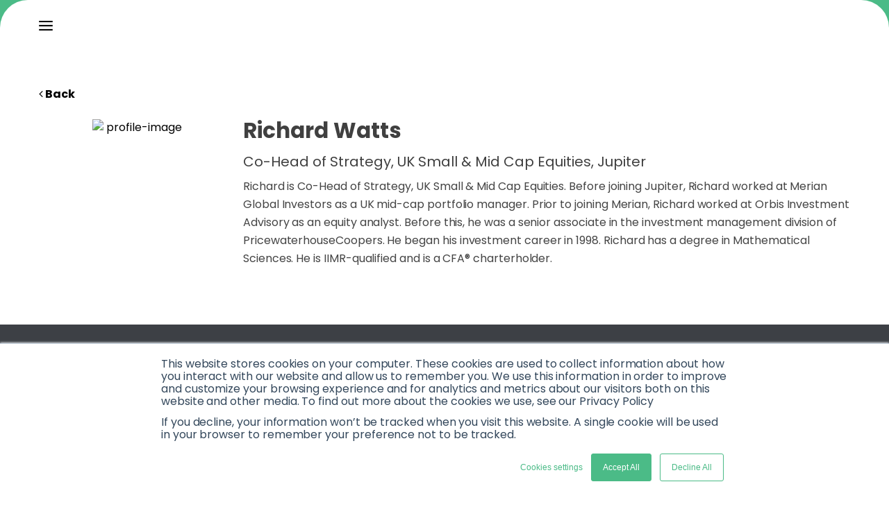

--- FILE ---
content_type: application/javascript; charset=utf-8
request_url: https://www.innovatefinance.com/_next/static/chunks/pages/becomeamember-ff6dbfa85fa2d8fc.js
body_size: 9301
content:
(self.webpackChunk_N_E=self.webpackChunk_N_E||[]).push([[389,3830],{37548:function(e,t,n){(window.__NEXT_P=window.__NEXT_P||[]).push(["/becomeamember",function(){return n(38094)}])},91229:function(e,t,n){"use strict";var i=n(85893);n(67294),n(33795);t.Z=function(e){var t,n=e.data,o=e.className;return(0,i.jsx)("section",{className:"be-a-part-of-community ".concat(o||""),children:(0,i.jsxs)("div",{className:"container mx-auto md:px-4",children:[(null===n||void 0===n?void 0:n.title)&&(0,i.jsx)("h1",{className:"main-title",children:null===n||void 0===n?void 0:n.title}),(0,i.jsx)("div",{className:"card-section ".concat(5==(null===n||void 0===n?void 0:n.gridCol)?"grid md:grid-cols-5 gap-5 justify-center text-center":"5summer"==(null===n||void 0===n?void 0:n.gridCol)?"grid md:grid-cols-5 gap-5 text-center":"grid lg:grid-cols-4 grid-cols-2 gap-5"),style:{background:(null===n||void 0===n?void 0:n.backgroundColor)?null===n||void 0===n?void 0:n.backgroundColor:"transparent",padding:(null===n||void 0===n?void 0:n.padding)?null===n||void 0===n?void 0:n.padding:"35px 50px 25px"},children:null===n||void 0===n||null===(t=n.cardItems)||void 0===t?void 0:t.map((function(e,t){return(0,i.jsxs)("div",{className:"items animate__fadeIn",children:[(null===e||void 0===e?void 0:e.number)&&(0,i.jsx)("div",{dangerouslySetInnerHTML:{__html:null===e||void 0===e?void 0:e.number}}),(null===e||void 0===e?void 0:e.description)&&(0,i.jsx)("p",{style:{color:(null===n||void 0===n?void 0:n.textColor)?null===n||void 0===n?void 0:n.textColor:"#fff"},children:null===e||void 0===e?void 0:e.description})]},t)}))})]})})}},8531:function(e,t,n){"use strict";var i=n(85893),o=n(41664),a=n.n(o);n(67294);t.Z=function(e){return(0,i.jsx)(i.Fragment,{children:1==(null===e||void 0===e?void 0:e.openinNewWindow)?(0,i.jsx)("div",{className:"".concat((null===e||void 0===e?void 0:e.textAlign)?null===e||void 0===e?void 0:e.textAlign:"text-center"),id:"".concat((null===e||void 0===e?void 0:e.id)?null===e||void 0===e?void 0:e.id:""),children:(null===e||void 0===e?void 0:e.buttonLink)&&(0,i.jsx)(a(),{href:null===e||void 0===e?void 0:e.buttonLink,legacyBehavior:!0,children:(0,i.jsxs)("a",{className:"global-btn ".concat((null===e||void 0===e?void 0:e.width)?null===e||void 0===e?void 0:e.width:""),target:"_blank",rel:"noreferrer","aria-label":null===e||void 0===e?void 0:e.buttonName,gtmlinkname:null===e||void 0===e?void 0:e.buttonName,gtmlinkcontext:null===e||void 0===e?void 0:e.gtmLinkContext,style:{backgroundColor:(null===e||void 0===e?void 0:e.buttonColor)?null===e||void 0===e?void 0:e.buttonColor:"#4bbb87",color:(null===e||void 0===e?void 0:e.buttonTextColor)?null===e||void 0===e?void 0:e.buttonTextColor:"#fff"},children:[(0,i.jsx)("i",{className:"arrow-icon",children:(0,i.jsx)("svg",{style:{height:"16px",width:"16px"},xmlns:"http://www.w3.org/2000/svg",viewBox:"0 0 512 512",fill:"#fff",children:(0,i.jsx)("path",{d:"M310.627 438.627l160-160c12.497-12.496 12.497-32.758 0-45.255l-160-160c-12.497-12.496-32.758-12.496-45.255 0-12.497 12.497-12.497 32.758 0 45.255l105.373 105.373h-306.745c-17.673 0-32 14.327-32 32s14.327 32 32 32h306.745l-105.373 105.373c-6.248 6.248-9.372 14.438-9.372 22.627s3.124 16.379 9.372 22.627c12.497 12.497 32.758 12.497 45.255 0z"})})}),(0,i.jsx)("span",{children:null===e||void 0===e?void 0:e.buttonName})]})})}):(0,i.jsx)("div",{className:" ".concat((null===e||void 0===e?void 0:e.textAlign)?null===e||void 0===e?void 0:e.textAlign:"text-center"),id:"".concat((null===e||void 0===e?void 0:e.id)?null===e||void 0===e?void 0:e.id:""),children:(null===e||void 0===e?void 0:e.buttonLink)&&(0,i.jsx)(a(),{href:null===e||void 0===e?void 0:e.buttonLink,legacyBehavior:!0,children:(0,i.jsxs)("a",{className:"global-btn ".concat((null===e||void 0===e?void 0:e.width)?null===e||void 0===e?void 0:e.width:""),style:{backgroundColor:(null===e||void 0===e?void 0:e.buttonColor)?null===e||void 0===e?void 0:e.buttonColor:"#4bbb87",color:(null===e||void 0===e?void 0:e.buttonTextColor)?null===e||void 0===e?void 0:e.buttonTextColor:"#fff"},"aria-label":null===e||void 0===e?void 0:e.buttonName,gtmlinkname:null===e||void 0===e?void 0:e.buttonName,gtmlinkcontext:null===e||void 0===e?void 0:e.gtmLinkContext,children:[(0,i.jsx)("i",{className:"arrow-icon",children:1==(null===e||void 0===e?void 0:e.previewArrow)?(0,i.jsx)(i.Fragment,{children:(0,i.jsx)("svg",{style:{height:"16px",width:"16px"},xmlns:"http://www.w3.org/2000/svg",viewBox:"0 0 640 1792",fill:"#fff",children:(0,i.jsx)("path",{d:"M595 960q0 13-10 23l-466 466q-10 10-23 10t-23-10l-50-50q-10-10-10-23t10-23l393-393-393-393q-10-10-10-23t10-23l50-50q10-10 23-10t23 10l466 466q10 10 10 23z"})})}):(0,i.jsx)("svg",{style:{height:"16px",width:"16px"},xmlns:"http://www.w3.org/2000/svg",viewBox:"0 0 512 512",fill:"#fff",children:(0,i.jsx)("path",{d:"M310.627 438.627l160-160c12.497-12.496 12.497-32.758 0-45.255l-160-160c-12.497-12.496-32.758-12.496-45.255 0-12.497 12.497-12.497 32.758 0 45.255l105.373 105.373h-306.745c-17.673 0-32 14.327-32 32s14.327 32 32 32h306.745l-105.373 105.373c-6.248 6.248-9.372 14.438-9.372 22.627s3.124 16.379 9.372 22.627c12.497 12.497 32.758 12.497 45.255 0z"})})}),(0,i.jsx)("span",{id:null===e||void 0===e?void 0:e.id,children:null===e||void 0===e?void 0:e.buttonName})]})})})})}},9811:function(e,t,n){"use strict";n.r(t);var i=n(85893),o=n(67294),a=n(45697),r=n.n(a),l=n(9008),s=n.n(l),d=n(11163),c=function(e){var t=e.description,n=e.lang,a=(e.meta,e.title),r=e.keywords,l=(e.location,e.sem),c=e.socialCard,u=e.verification,m=e.modifiedTime,h=e.socialCardwidth,p=e.socialCardheight,v=e.socialCardtype,g=e.twitterLabel1,b=e.twitterData1,f=e.ogType;(0,o.useEffect)((function(){}),[]);var w=(0,d.useRouter)().asPath,x=c||"https://ww2.innovatefinance.com/wp-content/uploads/2022/09/homepage-featured.png",y=t||"Innovate Finance - The Voice of UK FinTech";a||(a="Innovate Finance - The Voice of UK FinTech");var j="https://www.innovatefinance.com"+"".concat(w||"");""==r&&(r="Innovate Finance - The Voice of UK FinTech");var k=h||"1200",N=p||"628";return(0,i.jsxs)(s(),{children:[(0,i.jsx)("title",{children:a}),(0,i.jsx)("meta",{name:"description",content:y}),(0,i.jsx)("link",{rel:"canonical",href:j}),(0,i.jsx)("meta",{property:"og:locale",content:n}),(0,i.jsx)("meta",{property:"og:type",content:f}),(0,i.jsx)("meta",{property:"og:description",content:y}),(0,i.jsx)("meta",{property:"og:title",content:a}),(0,i.jsx)("meta",{property:"og:url",content:j}),(0,i.jsx)("meta",{property:"og:site_name",content:"Innovate Finance - The Voice of UK FinTech"}),(0,i.jsx)("meta",{property:"og:image",content:x}),(0,i.jsx)("meta",{property:"og:image:width",content:k}),(0,i.jsx)("meta",{property:"og:image:height",content:N}),v&&(0,i.jsx)("meta",{property:"og:image:type",content:v}),(0,i.jsx)("meta",{name:"twitter:card",content:"summary_large_image"}),(0,i.jsx)("meta",{property:"twitter:title",content:a}),(0,i.jsx)("meta",{property:"twitter:description",content:y}),m&&(0,i.jsx)("meta",{property:"article:modified_time",content:m}),g&&(0,i.jsx)("meta",{name:"twitter:label1",content:g}),b&&(0,i.jsx)("meta",{name:"twitter:data1",content:b}),u&&(0,i.jsx)("meta",{name:"google-site-verification",content:u}),1==l&&(0,i.jsx)("meta",{name:"robots",content:"noindex,nofollow"}),(0,i.jsx)("link",{rel:"stylesheet",id:"scube-font-awesome-css-css",href:"https://ww2.innovatefinance.com/wp-content/themes/jupiter-child/fontawesome/all.css?ver=6.0.3",type:"text/css",media:"all"}),(0,i.jsx)("link",{rel:"alternate",type:"application/rss+xml",title:"Innovate Finance \u2013 The Voice of Global FinTech \xbb Feed",href:"https://ww2.innovatefinance.com/feed/"}),(0,i.jsx)("link",{rel:"alternate",type:"application/rss+xml",title:"Innovate Finance \u2013 The Voice of Global FinTech \xbb Comments Feed",href:"https://ww2.innovatefinance.com/comments/feed/"})]})};c.defaultProps={lang:"en_GB",meta:[],description:"",keywords:""},c.propTypes={description:r().string.isRequired,lang:r().string,meta:r().arrayOf(r().object),title:r().string.isRequired,keywords:r().string},t.default=c},53830:function(e,t,n){"use strict";n.r(t);var i=n(85893);n(67294);t.default=function(e){var t=e.height,n=e.backgroundColor,o=e.mobileHeight,a=e.ipadHeight;return(0,i.jsx)("section",{style:{backgroundColor:n||"transparent"},children:(0,i.jsx)("div",{className:"container mx-auto px-4",children:o?(0,i.jsxs)(i.Fragment,{children:[(0,i.jsx)("div",{className:"hidden md:block lg:hidden",children:(0,i.jsx)("div",{style:{height:a||t}})}),(0,i.jsx)("div",{className:"md:hidden block",children:(0,i.jsx)("div",{style:{height:o||t}})}),(0,i.jsx)("div",{className:"hidden lg:block",children:(0,i.jsx)("div",{style:{height:t||""}})})]}):(0,i.jsx)("div",{children:(0,i.jsx)("div",{style:{height:t||""}})})})})}},38094:function(e,t,n){"use strict";n.r(t),n.d(t,{default:function(){return M}});var i=n(85893),o=n(67294),a=n(72884),r=n(53830),l=n(26042),s=n(69396),d=n(46066),c=function(e){var t,n=e.data,o={dots:!1,arrows:!0,infinite:!0,slidesToShow:1,slidesToScroll:1,initialSlide:0,autoplay:!0,autoplaySpeed:5e3,nextArrow:(0,i.jsx)("div",{"aria-label":"Next slide",tabIndex:"0",role:"button",children:">"}),prevArrow:(0,i.jsx)("div",{"aria-label":"Prev slide",tabIndex:"0",role:"button",children:"<"})};return(0,i.jsx)("section",{className:"become-slider",children:(0,i.jsx)("div",{className:"container mx-auto px-4",children:(0,i.jsx)("div",{className:"become-slider-wrapper",children:(0,i.jsx)(d.Z,(0,s.Z)((0,l.Z)({},o),{children:null===n||void 0===n||null===(t=n.description)||void 0===t?void 0:t.map((function(e,t){return(0,i.jsx)("div",{children:(0,i.jsx)("p",{className:"description text-white",dangerouslySetInnerHTML:{__html:e.item}})},t)}))}))})})})},u=n(8531),m=function(e){var t,n,a,r,l=e.data,s=(0,o.useState)(1),d=s[0],c=s[1],m=(0,o.useState)(1),h=m[0],p=m[1];return(0,i.jsx)("section",{className:"become-tab-section",children:(0,i.jsx)("div",{className:"container mx-auto px-4",children:(0,i.jsxs)(i.Fragment,{children:[(0,i.jsx)(i.Fragment,{children:(0,i.jsx)("h2",{children:null===l||void 0===l?void 0:l.title})}),(0,i.jsx)("ul",{className:"md:flex gap-5 hidden md:block desktop-wrapper",children:null===l||void 0===l||null===(t=l.tabs)||void 0===t?void 0:t.map((function(e,t){return(0,i.jsx)("li",{className:d===t+1?"tab active-tab":"tab",onClick:function(){return function(e){c(e)}(t+1)},role:"button",tabIndex:"0",children:null===e||void 0===e?void 0:e.tab},t)}))}),(0,i.jsxs)("div",{className:"hidden md:block tab-wrapper",children:[null===l||void 0===l||null===(n=l.contentTab)||void 0===n?void 0:n.map((function(e,t){var n,o;return(0,i.jsx)("div",{className:d===t+1?"content-tab active-content-tab":"content-tab",children:(0,i.jsxs)("div",{children:[(0,i.jsx)("h3",{children:null===e||void 0===e?void 0:e.title}),(null===e||void 0===e?void 0:e.description)&&(0,i.jsx)("p",{className:"description",dangerouslySetInnerHTML:{__html:null===e||void 0===e?void 0:e.description}}),(null===e||void 0===e?void 0:e.buttonLink)&&(0,i.jsx)(u.Z,{buttonLink:null===e||void 0===e?void 0:e.buttonLink,buttonName:null===e||void 0===e?void 0:e.buttonName,gtmLinkContext:"Become Tab Section",width:"w-full"}),(0,i.jsx)("div",{className:"become-tab-card-wrapper grid lg:grid-cols-3 md:grid-cols-2 gap-5",children:null===e||void 0===e||null===(n=e.cardData)||void 0===n||null===(o=n.map)||void 0===o?void 0:o.call(n,(function(e,t){var n;return(0,i.jsx)("div",{children:(0,i.jsxs)("div",{className:"become-tab-card",children:[(0,i.jsxs)("div",{children:[(0,i.jsx)("h4",{children:null===e||void 0===e?void 0:e.title}),null===e||void 0===e||null===(n=e.description)||void 0===n?void 0:n.map((function(e,t){var n;return(0,i.jsxs)("div",{children:[(null===e||void 0===e?void 0:e.ptag)&&(0,i.jsx)("p",{className:"description",dangerouslySetInnerHTML:{__html:null===e||void 0===e?void 0:e.ptag}}),(null===e||void 0===e?void 0:e.list)&&(0,i.jsx)("ul",{children:null===e||void 0===e||null===(n=e.list)||void 0===n?void 0:n.map((function(e,t){return(0,i.jsx)("li",{className:"list-disc",children:null===e||void 0===e?void 0:e.item},t)}))})]},t)}))]}),(0,i.jsx)(u.Z,{buttonLink:null===e||void 0===e?void 0:e.buttonLink,buttonName:null===e||void 0===e?void 0:e.buttonName,gtmLinkContext:"Become Tab Section",width:"w-full"})]})},t)}))})]})},t)})),(null===l||void 0===l?void 0:l.buttonName)&&(0,i.jsx)(u.Z,{buttonLink:null===l||void 0===l?void 0:l.buttonLink,buttonName:null===l||void 0===l?void 0:l.buttonName,gtmLinkContext:"Become Tab Section",width:"w-full"})]}),(0,i.jsx)("select",{className:"md:hidden block",value:h,onChange:function(e){p(parseInt(e.target.value))},"aria-label":null===l||void 0===l?void 0:l.title,children:null===l||void 0===l||null===(a=l.tabs)||void 0===a?void 0:a.map((function(e,t){return(0,i.jsx)("option",{value:t+1,children:null===e||void 0===e?void 0:e.tab},t)}))}),(0,i.jsxs)("div",{className:"md:hidden block",children:[null===l||void 0===l||null===(r=l.contentTab)||void 0===r?void 0:r.map((function(e,t){var n,o;return(0,i.jsx)("div",{className:h===t+1?"content-tab active-content-tab":"content-tab",children:(0,i.jsxs)("div",{children:[(0,i.jsx)("h3",{children:null===e||void 0===e?void 0:e.title}),(null===e||void 0===e?void 0:e.description)&&(0,i.jsx)("p",{className:"description",dangerouslySetInnerHTML:{__html:null===e||void 0===e?void 0:e.description}}),(null===e||void 0===e?void 0:e.buttonLink)&&(0,i.jsx)(u.Z,{buttonLink:null===e||void 0===e?void 0:e.buttonLink,buttonName:null===e||void 0===e?void 0:e.buttonName,gtmLinkContext:"Become Tab Section",width:"w-full"}),(0,i.jsx)("div",{className:"become-tab-card-wrapper grid lg:grid-cols-3 md:grid-cols-2 gap-5",children:null===e||void 0===e||null===(n=e.cardData)||void 0===n||null===(o=n.map)||void 0===o?void 0:o.call(n,(function(e,t){var n;return(0,i.jsxs)("div",{className:"become-tab-card",children:[(0,i.jsx)("h4",{children:null===e||void 0===e?void 0:e.title}),null===e||void 0===e||null===(n=e.description)||void 0===n?void 0:n.map((function(e,t){var n;return(0,i.jsxs)("div",{children:[(null===e||void 0===e?void 0:e.ptag)&&(0,i.jsx)("p",{className:"description",dangerouslySetInnerHTML:{__html:null===e||void 0===e?void 0:e.ptag}}),(null===e||void 0===e?void 0:e.list)&&(0,i.jsx)("ul",{children:null===e||void 0===e||null===(n=e.list)||void 0===n?void 0:n.map((function(e,t){return(0,i.jsx)("li",{className:"list-disc",children:null===e||void 0===e?void 0:e.item},t)}))})]},t)})),(0,i.jsx)(u.Z,{buttonLink:null===e||void 0===e?void 0:e.buttonLink,buttonName:null===e||void 0===e?void 0:e.buttonName,gtmLinkContext:"Become Tab Section",width:"w-full"})," "]},t)}))})]})},t)})),(null===l||void 0===l?void 0:l.buttonName)&&(0,i.jsx)(u.Z,{buttonLink:null===l||void 0===l?void 0:l.buttonLink,buttonName:null===l||void 0===l?void 0:l.buttonName,gtmLinkContext:"Become Tab Section",width:"w-full"})]})]})})})},h=n(9811),p=n(91229),v=n(25675),g=n.n(v),b=n(18357),f=(n(33795),function(e){var t=e.data,n=e.className,o="1",a=(0,b.YD)({triggerOnce:!0,onChange:function(e){e&&(o="2")}}),r=a.ref,l=a.inView;return(0,i.jsx)("section",{className:"become-a-member-two-column-section ".concat(n||""),children:(0,i.jsx)("div",{className:"container mx-auto px-4",children:null===t||void 0===t?void 0:t.map((function(e,t){return(0,i.jsxs)("div",{className:"grid md:grid-cols-2 gap-5 place-items-center main-wrapper",children:[(null===e||void 0===e?void 0:e.image)&&(0,i.jsx)("div",{className:"image-div \n                   ".concat("left"==(null===e||void 0===e?void 0:e.display)?"image-div-transition-top ".concat(l&&"1"==o?"transition-top":""," md:order-1"):"image-div-transition-right ".concat(l&&"1"==o?"transition-right ":"")," order-2"),children:(0,i.jsx)("div",{ref:r,children:(0,i.jsx)(g(),{src:null===e||void 0===e?void 0:e.image,alt:null===e||void 0===e?void 0:e.title,width:522,height:508})})}),(0,i.jsxs)("div",{className:"content-wrapper  ".concat("left"==(null===e||void 0===e?void 0:e.display)?"md:order-2 ":""," order-1"),children:[(null===e||void 0===e?void 0:e.title)&&(0,i.jsx)("h3",{children:null===e||void 0===e?void 0:e.title}),(null===e||void 0===e?void 0:e.arrayofp)&&(null===e||void 0===e?void 0:e.arrayofp.map((function(e,t){return(0,i.jsx)("div",{className:"paragraph",dangerouslySetInnerHTML:{__html:null===e||void 0===e?void 0:e.ptag}},t)}))),(null===e||void 0===e?void 0:e.list)&&(0,i.jsx)("ul",{children:null===e||void 0===e?void 0:e.list.map((function(e,t){return(0,i.jsx)("li",{children:null===e||void 0===e?void 0:e.item},t)}))})]})]},t)}))})})}),w=n(9008),x=n.n(w),y=(n(81354),{title:"Be A Part Of Our Community",backgroundColor:"#4bbb87",padding:"",cardItems:[{number:"<h2>18</h2>",description:"Industry Verticals"},{number:"<h2>140,000+</h2>",description:"Social Media Followers"},{number:"<h2>110+</h2>",description:"Events a Year"},{number:"<h2>120+</h2>",description:"Countries Engaged With"}]}),j=[{display:"right",image:"https://ww2.innovatefinance.com/wp-content/uploads/2022/08/rectangle-39.svg",title:"Connect. Collaborate. Grow. ",arrayofp:[{ptag:"<p>Our network is made up of CEOs, founders, and innovators, giving you an insight into the most exciting new companies. You can meet the entrepreneurs and executives on the front line of innovation, connect with FinTech focused investors, and those leading on digital innovation in financial institutions. Our connections reach all points across the national and global ecosystem and our network gives our members routes to scale internationally.</p>"}]}],k=[{display:"left",image:"https://ww2.innovatefinance.com/wp-content/uploads/2022/08/rectangle-36.svg",title:"Shape Policy & Regulation",backgroundColor:"rgba(0,0,52,0.1)",arrayofp:[{ptag:"<p>We influence policy and regulatory proposals. We host policy roundtables, undertake and collate research, and provide essential feedback on the sector to regulators, Ministers and government departments. These include HM Treasury and DIT; the FCA and the Bank of England; and the City of London Corporation.</p>"},{ptag:'<p><strong><a aria-label="Find out what we\'re doing in this space here" gtmlinkname="Find out what we\'re doing in this space here" gtmlinkcontext="Become a Member" href=\'/policy\'>Find out what we\u2019re doing in this space here</a></strong></p>'}]}],N=[{display:"right",title:"Amplify Your Voice",image:"https://ww2.innovatefinance.com/wp-content/uploads/2022/08/Rectangle-37.webp",arrayofp:[{ptag:"<p>We can broadcast your message to our 50,000+ social media followers.</p>"},{ptag:"<p>Speak at our events across the year, including at IFGS, UK FinTech Week and FinTech as a Force for Good.</p>"},{ptag:"<p>Add your voice to roundtables and workshops, showcase your expertise. Our research and insight champions the work of our members.</p>"}]}],T=[{display:"left",image:"https://ww2.innovatefinance.com/wp-content/uploads/2022/08/rectangle-38.svg",title:"Educate and Inform",backgroundColor:"rgba(0,0,52,0.1)",arrayofp:[{ptag:"<p>We define the market landscape and provide authoritative research and opinion on the wider FinTech sector.</p>"},{ptag:"<p>We keep our members up-to-date with their peers, and the impact of innovation on the ecosystem. Our events and communications keep you informed year round.</p>"}]}],F={description:[{item:"\u201cThrough activities with Innovate Finance, Mambu has benefited from increased market awareness, a closer connection with key strategic partners, and distinctive thought leadership opportunities.\u201d<br/>\n      <b>Mambu</b>"},{item:"The Innovate Finance team has always been incredibly responsive, helpful, and creative in their support. We\u2019ve been members for years \u2013 joining roundtables, webinars, and of course, the Innovate Finance Global Summit, which is definitely a highlight and one of the best fintech events annually. We particularly enjoyed working with members of the team on various workstreams of Ron Kalifa\u2019s Fintech Review (published in 2021), and they have always been a helpful sounding board on other areas such as banking regulation (e.g. MREL) and talent acquisition (e.g. the scale-up visa). We would highly recommend membership to any fintech that\u2019s starting or scaling in the UK and internationally.<br/>\n      <b>Nick Lee, </b><b>Head Of Regulatory and Government Affairs, </b><b>OakNorth</b>"},{item:'<span style="font-weight: 400;">Innovate Finance also offers a powerful platform through which we can collaborate with </span><span style="font-weight: 400;">stakeholders across the fintech ecosystem to influence policy and conceptualise the new </span><span style="font-weight: 400;">initiatives that will drive our exciting sector forward.</span> <br/>\n      <b>Ingrid Anusic, Marketing Director, Moneyhub</b>'}]},I={title:"Become a Member - Innovate Finance - The Voice of Global FinTech",ogType:"article",modifiedTime:"2022-09-30T12:58:18+00:00",socialCardtype:"image/webp",socialCardwidth:"2400",socialCardheight:"1350",twitterLabel1:"Estimated reading time",twitterData1:"9 minutes",socialCard:"https://ww2.innovatefinance.com/wp-content/uploads/2022/08/become-a-member-featured-image.webp"},C={title:"Start Your Journey Here",tabs:[{tab:"FinTech Membership"},{tab:"Institutional Membership"},{tab:"Partners and Vendors"},{tab:"Investor Overview"},{tab:"Hubs Overview"},{tab:"RegTech UK"},{tab:"Digital Pound Foundation"}],contentTab:[{title:"FinTech Membership",description:"FinTech membership brings you into our network, opening doors for you to meet potential partners, including investors, incumbent financial institutions and policy-makers. We will help you along your scaling journey and give you opportunities to learn from those with experience on what it takes to be a successful scale-up. We will involve you in our campaigns to create a global financial services sector that is more transparent, more sustainable and more inclusive.",cardData:[{title:"Startup",description:[{ptag:"Pre-seed and seed-stage FinTechs"},{ptag:"<b>Highlights of membership include;</b>"},{list:[{item:"Open invitations to Innovate Finance digital and in-person events and programmes."},{item:"Complimentary IFGS & FinTech as a Force for Good tickets."},{item:"Receive regular newsletters and insights, including investment landscapes, topical reports, latest news and thought leadership."},{item:"Dedicated company profile on the Innovate Finance membership directory."},{item:"Access to a network of fellow Founders and C-level executives through regular member meet-ups."},{item:"Access to Innovate Finance member and community portal."},{item:"Access to Innovate Finance policy and regulatory webinars and events."},{item:"Access to regulatory and policy insights from Innovate Finance policy team."}]},{ptag:"For the full list of benefits, please get in touch."}],buttonName:"BECOME A MEMBER",buttonLink:"/membership/fintech/"},{title:"Scale Up",description:[{ptag:"Series A FinTechs with revenues and funding raised under \xa310m"},{ptag:"<b>Highlights of membership include all Startup benefits plus;</b>"},{list:[{item:"Access to Innovate Finance Talent and Skills Programme, including Skills Showcase and Careers Fair."},{item:"Access to institutional, asset management and CVC sessions and Partnership days."}]},{ptag:"For the full list of benefits, please get in touch."}],buttonName:"Enquire about Membership",buttonLink:"/membership/fintech/"},{title:"High Growth",description:[{ptag:"FinTechs with revenues and funding raised over \xa310m"},{ptag:"<b>Highlights of membership include all Startup & Scaleup benefits plus</b>"},{list:[{item:"Access to Innovate Finance\u2019s international programme."},{item:"Participation in developing policy positions including government, parliamentary and regulatory consultation responses on relevant issues. This can include participation in both ad hoc and more regular policy groups."}]},{ptag:"For the full list of benefits, please get in touch."}],buttonName:"Enquire about Membership",buttonLink:"/membership/fintech/"}]},{title:"Institutional Membership",description:"Institutional membership brings you into our network, opening doors for you to meet potential FinTech partners, other incumbent financial institutions, and policy-makers from the UK and abroad. We will help you navigate the FinTech ecosystem and provide detailed insights on the areas of most interest to you, supporting you on your innovation and digital transformation journey. We will involve you in our campaigns to create a global financial services sector that is more transparent, more sustainable and more inclusive.",buttonName:"ENQUIRE ABOUT MEMBERSHIP",buttonLink:"/membership/institutional/"},{title:"Partners and Vendors",description:"As a Partner/Vendor member of Innovate Finance, you will be part of one of the world\u2019s most vibrant FinTech networks. We will provide you with a platform to grow your visibility in the FinTech sector. We will help position you as an expert advisor in this space and enhance your reputation as a thought-leader driving the wider financial services innovation agenda.",buttonName:"ENQUIRE ABOUT MEMBERSHIP",buttonLink:"/membership/partner/"},{title:"Investor Overview",description:"Investor membership provides connections for you to our FinTech members and your peers. We will help you meet FinTech companies with which you want to build relationships, provide a platform for you to talk about your fund, and access to the valuable insights and research produced by Innovate Finance and our network.",buttonName:"ENQUIRE ABOUT MEMBERSHIP",buttonLink:"/membership/investor/"},{title:"Hubs Overview",description:"Hub membership brings you into our network, opening doors for you to meet FinTech companies, financial institutions, investors and policy-makers from the UK and abroad. We will help you navigate the FinTech ecosystem and provide detailed insights on the areas of most interest to you. We will involve you in our annual programmes that have a global focus, including UK FinTech Week.",buttonName:"ENQUIRE ABOUT MEMBERSHIP",buttonLink:"/membership/hubs/"},{title:"RegTech UK",description:"RegTech UK members are firms that provide technologies and solutions that facilitate the delivery of regulatory requirements more efficiently and effectively than existing capabilities. While RegTech is closely associated with financial services and FinTech, its applicability extends to any regulated industry.",buttonName:"ENQUIRE ABOUT MEMBERSHIP",buttonLink:"/regtechuk"},{title:"Digital Pound Foundation",description:"The Digital Pound Foundation brings together a diverse range of members and partners, from corporates to startups, as well as leading experts from the financial, technology, and regulatory sectors. The DPF\u2019s active membership reflects a wealth of expertise and perspectives, ensuring a balanced approach to the complex challenges and opportunities posed by digital money.",buttonName:"ENQUIRE ABOUT MEMBERSHIP",buttonLink:"/digitalpoundfoundation"}],buttonName:"want to know more? Get in touch",buttonLink:"/contact/"},L=function(e){e.pagedata;return(0,i.jsxs)(i.Fragment,{children:[(0,i.jsxs)(x(),{children:[(0,i.jsx)("script",{async:!0,defer:!0,type:"application/ld+json",dangerouslySetInnerHTML:{__html:'{"@context":"https://schema.org","@graph":[{"@type":"WebPage","@id":"https://www.innovatefinance.com/becomeamember/","url":"https://www.innovatefinance.com/becomeamember/","name":"Become a Member - Innovate Finance \u2013 The Voice of Global FinTech","isPartOf":{"@id":"https://www.innovatefinance.com/#website"},"primaryImageOfPage":{"@id":"https://www.innovatefinance.com/becomeamember/#primaryimage"},"image":{"@id":"https://www.innovatefinance.com/becomeamember/#primaryimage"},"thumbnailUrl":"https://ww2.innovatefinance.com/wp-content/uploads/2022/08/become-a-member-featured-image.webp","datePublished":"2022-08-10T06:36:50+00:00","dateModified":"2022-09-30T12:58:18+00:00","breadcrumb":{"@id":"https://www.innovatefinance.com/becomeamember/#breadcrumb"},"inLanguage":"en-GB","potentialAction":[{"@type":"ReadAction","target":["https://www.innovatefinance.com/becomeamember/"]}]},{"@type":"ImageObject","inLanguage":"en-GB","@id":"https://www.innovatefinance.com/becomeamember/#primaryimage","url":"https://ww2.innovatefinance.com/wp-content/uploads/2022/08/become-a-member-featured-image.webp","contentUrl":"https://ww2.innovatefinance.com/wp-content/uploads/2022/08/become-a-member-featured-image.webp","width":2400,"height":1350},{"@type":"BreadcrumbList","@id":"https://www.innovatefinance.com/becomeamember/#breadcrumb","itemListElement":[{"@type":"ListItem","position":1,"name":"Home","item":"https://www.innovatefinance.com/"},{"@type":"ListItem","position":2,"name":"Become a Member"}]},{"@type":"WebSite","@id":"https://www.innovatefinance.com/#website","url":"https://www.innovatefinance.com/","name":"Innovate Finance \u2013 The Voice of Global FinTech","description":"Innovate Finance","publisher":{"@id":"https://www.innovatefinance.com/#organization"},"potentialAction":[{"@type":"SearchAction","target":{"@type":"EntryPoint","urlTemplate":"https://www.innovatefinance.com/?s={search_term_string}"},"query-input":"required name=search_term_string"}],"inLanguage":"en-GB"},{"@type":"Organization","@id":"https://www.innovatefinance.com/#organization","name":"Innovative Finance","url":"https://www.innovatefinance.com/","logo":{"@type":"ImageObject","inLanguage":"en-GB","@id":"https://www.innovatefinance.com/#/schema/logo/image/","url":"https://ww2.innovatefinance.com/wp-content/uploads/2019/10/if-logo-square.png","contentUrl":"https://ww2.innovatefinance.com/wp-content/uploads/2019/10/if-logo-square.png","width":1667,"height":1667,"caption":"Innovative Finance"},"image":{"@id":"https://www.innovatefinance.com/#/schema/logo/image/"}}]}'}}),(0,i.jsx)("link",{href:"https://ww2.innovatefinance.com/wp-content/plugins/js_composer_theme/assets/lib/bower/font-awesome/css/font-awesome.min.css?ver=5.5.5",rel:"stylesheet"}),(0,i.jsx)("link",{rel:"shortcut icon",href:"https://ww2.innovatefinance.com/wp-content/uploads/2020/04/if-logo_fav-icon.png"})]}),(0,i.jsx)(h.default,{title:null===I||void 0===I?void 0:I.title,modifiedTime:null===I||void 0===I?void 0:I.modifiedTime,socialCardwidth:null===I||void 0===I?void 0:I.socialCardwidth,socialCardheight:null===I||void 0===I?void 0:I.socialCardheight,socialCardtype:null===I||void 0===I?void 0:I.socialCardtype,twitterLabel1:null===I||void 0===I?void 0:I.twitterLabel1,twitterData1:null===I||void 0===I?void 0:I.twitterData1,socialCard:null===I||void 0===I?void 0:I.socialCard,ogType:null===I||void 0===I?void 0:I.ogType}),(0,i.jsxs)("div",{itemprop:"mainEntityOfPage",children:[(0,i.jsx)(r.default,{height:"40px"}),(0,i.jsx)(p.Z,{data:y}),(0,i.jsx)(r.default,{height:"48px",ipadHeight:"48px",mobileHeight:"48px"}),(0,i.jsx)("div",{className:"become-twocol-spacer-desktop-only",children:(0,i.jsx)(r.default,{height:"77px"})}),(0,i.jsx)(f,{data:j,className:"become-twocol-1"}),(0,i.jsx)(f,{data:k,className:"become-twocol-2"}),(0,i.jsx)(f,{data:N,className:"become-twocol-3"}),(0,i.jsx)(f,{data:T,className:"become-twocol-4"}),(0,i.jsx)("div",{className:"become-twocol-spacer-desktop-only",children:(0,i.jsx)(r.default,{height:"50px"})}),(0,i.jsx)(c,{data:F}),(0,i.jsx)(m,{data:C})]})]})},M=L;L.getLayout=function(e){return(0,i.jsx)(a.Z,{children:e})}},33795:function(){},42480:function(){},18357:function(e,t,n){"use strict";n.d(t,{YD:function(){return m}});var i=n(67294),o=Object.defineProperty,a=(e,t,n)=>((e,t,n)=>t in e?o(e,t,{enumerable:!0,configurable:!0,writable:!0,value:n}):e[t]=n)(e,"symbol"!==typeof t?t+"":t,n),r=new Map,l=new WeakMap,s=0,d=void 0;function c(e){return Object.keys(e).sort().filter((t=>void 0!==e[t])).map((t=>{return`${t}_${"root"===t?(n=e.root,n?(l.has(n)||(s+=1,l.set(n,s.toString())),l.get(n)):"0"):e[t]}`;var n})).toString()}function u(e,t,n={},i=d){if("undefined"===typeof window.IntersectionObserver&&void 0!==i){const o=e.getBoundingClientRect();return t(i,{isIntersecting:i,target:e,intersectionRatio:"number"===typeof n.threshold?n.threshold:0,time:0,boundingClientRect:o,intersectionRect:o,rootBounds:o}),()=>{}}const{id:o,observer:a,elements:l}=function(e){const t=c(e);let n=r.get(t);if(!n){const i=new Map;let o;const a=new IntersectionObserver((t=>{t.forEach((t=>{var n;const a=t.isIntersecting&&o.some((e=>t.intersectionRatio>=e));e.trackVisibility&&"undefined"===typeof t.isVisible&&(t.isVisible=a),null==(n=i.get(t.target))||n.forEach((e=>{e(a,t)}))}))}),e);o=a.thresholds||(Array.isArray(e.threshold)?e.threshold:[e.threshold||0]),n={id:t,observer:a,elements:i},r.set(t,n)}return n}(n),s=l.get(e)||[];return l.has(e)||l.set(e,s),s.push(t),a.observe(e),function(){s.splice(s.indexOf(t),1),0===s.length&&(l.delete(e),a.unobserve(e)),0===l.size&&(a.disconnect(),r.delete(o))}}i.Component;function m({threshold:e,delay:t,trackVisibility:n,rootMargin:o,root:a,triggerOnce:r,skip:l,initialInView:s,fallbackInView:d,onChange:c}={}){var m;const[h,p]=i.useState(null),v=i.useRef(c),[g,b]=i.useState({inView:!!s,entry:void 0});v.current=c,i.useEffect((()=>{if(l||!h)return;let i;return i=u(h,((e,t)=>{b({inView:e,entry:t}),v.current&&v.current(e,t),t.isIntersecting&&r&&i&&(i(),i=void 0)}),{root:a,rootMargin:o,threshold:e,trackVisibility:n,delay:t},d),()=>{i&&i()}}),[Array.isArray(e)?e.toString():e,h,a,o,r,l,n,d,t]);const f=null==(m=g.entry)?void 0:m.target,w=i.useRef(void 0);h||!f||r||l||w.current===f||(w.current=f,b({inView:!!s,entry:void 0}));const x=[p,g.inView,g.entry];return x.ref=x[0],x.inView=x[1],x.entry=x[2],x}}},function(e){e.O(0,[9673,7703,1354,8354,1228,2884,9774,2888,179],(function(){return t=37548,e(e.s=t);var t}));var t=e.O();_N_E=t}]);

--- FILE ---
content_type: application/javascript; charset=utf-8
request_url: https://www.innovatefinance.com/_next/static/chunks/2175-a5703ae25b24ec10.js
body_size: 11833
content:
"use strict";(self.webpackChunk_N_E=self.webpackChunk_N_E||[]).push([[2175],{82175:function(e,t,r){r.d(t,{J9:function(){return yn},TA:function(){return vn}});var n=function(e){return function(e){return!!e&&"object"===typeof e}(e)&&!function(e){var t=Object.prototype.toString.call(e);return"[object RegExp]"===t||"[object Date]"===t||function(e){return e.$$typeof===o}(e)}(e)};var o="function"===typeof Symbol&&Symbol.for?Symbol.for("react.element"):60103;function a(e,t){return!1!==t.clone&&t.isMergeableObject(e)?u((r=e,Array.isArray(r)?[]:{}),e,t):e;var r}function i(e,t,r){return e.concat(t).map((function(e){return a(e,r)}))}function u(e,t,r){(r=r||{}).arrayMerge=r.arrayMerge||i,r.isMergeableObject=r.isMergeableObject||n;var o=Array.isArray(t);return o===Array.isArray(e)?o?r.arrayMerge(e,t,r):function(e,t,r){var n={};return r.isMergeableObject(e)&&Object.keys(e).forEach((function(t){n[t]=a(e[t],r)})),Object.keys(t).forEach((function(o){r.isMergeableObject(t[o])&&e[o]?n[o]=u(e[o],t[o],r):n[o]=a(t[o],r)})),n}(e,t,r):a(t,r)}u.all=function(e,t){if(!Array.isArray(e))throw new Error("first argument should be an array");return e.reduce((function(e,r){return u(e,r,t)}),{})};var c=u,l="object"==typeof global&&global&&global.Object===Object&&global,s="object"==typeof self&&self&&self.Object===Object&&self,f=l||s||Function("return this")(),p=f.Symbol,v=Object.prototype,y=v.hasOwnProperty,d=v.toString,h=p?p.toStringTag:void 0;var b=function(e){var t=y.call(e,h),r=e[h];try{e[h]=void 0;var n=!0}catch(a){}var o=d.call(e);return n&&(t?e[h]=r:delete e[h]),o},m=Object.prototype.toString;var _=function(e){return m.call(e)},g=p?p.toStringTag:void 0;var j=function(e){return null==e?void 0===e?"[object Undefined]":"[object Null]":g&&g in Object(e)?b(e):_(e)};var S=function(e,t){return function(r){return e(t(r))}},E=S(Object.getPrototypeOf,Object);var O=function(e){return null!=e&&"object"==typeof e},A=Function.prototype,T=Object.prototype,w=A.toString,F=T.hasOwnProperty,I=w.call(Object);var R=function(e){if(!O(e)||"[object Object]"!=j(e))return!1;var t=E(e);if(null===t)return!0;var r=F.call(t,"constructor")&&t.constructor;return"function"==typeof r&&r instanceof r&&w.call(r)==I};var C=function(){this.__data__=[],this.size=0};var P=function(e,t){return e===t||e!==e&&t!==t};var k=function(e,t){for(var r=e.length;r--;)if(P(e[r][0],t))return r;return-1},M=Array.prototype.splice;var x=function(e){var t=this.__data__,r=k(t,e);return!(r<0)&&(r==t.length-1?t.pop():M.call(t,r,1),--this.size,!0)};var D=function(e){var t=this.__data__,r=k(t,e);return r<0?void 0:t[r][1]};var U=function(e){return k(this.__data__,e)>-1};var $=function(e,t){var r=this.__data__,n=k(r,e);return n<0?(++this.size,r.push([e,t])):r[n][1]=t,this};function V(e){var t=-1,r=null==e?0:e.length;for(this.clear();++t<r;){var n=e[t];this.set(n[0],n[1])}}V.prototype.clear=C,V.prototype.delete=x,V.prototype.get=D,V.prototype.has=U,V.prototype.set=$;var L=V;var B=function(){this.__data__=new L,this.size=0};var N=function(e){var t=this.__data__,r=t.delete(e);return this.size=t.size,r};var z=function(e){return this.__data__.get(e)};var G=function(e){return this.__data__.has(e)};var H=function(e){var t=typeof e;return null!=e&&("object"==t||"function"==t)};var W=function(e){if(!H(e))return!1;var t=j(e);return"[object Function]"==t||"[object GeneratorFunction]"==t||"[object AsyncFunction]"==t||"[object Proxy]"==t},K=f["__core-js_shared__"],q=function(){var e=/[^.]+$/.exec(K&&K.keys&&K.keys.IE_PROTO||"");return e?"Symbol(src)_1."+e:""}();var Y=function(e){return!!q&&q in e},J=Function.prototype.toString;var Q=function(e){if(null!=e){try{return J.call(e)}catch(t){}try{return e+""}catch(t){}}return""},X=/^\[object .+?Constructor\]$/,Z=Function.prototype,ee=Object.prototype,te=Z.toString,re=ee.hasOwnProperty,ne=RegExp("^"+te.call(re).replace(/[\\^$.*+?()[\]{}|]/g,"\\$&").replace(/hasOwnProperty|(function).*?(?=\\\()| for .+?(?=\\\])/g,"$1.*?")+"$");var oe=function(e){return!(!H(e)||Y(e))&&(W(e)?ne:X).test(Q(e))};var ae=function(e,t){return null==e?void 0:e[t]};var ie=function(e,t){var r=ae(e,t);return oe(r)?r:void 0},ue=ie(f,"Map"),ce=ie(Object,"create");var le=function(){this.__data__=ce?ce(null):{},this.size=0};var se=function(e){var t=this.has(e)&&delete this.__data__[e];return this.size-=t?1:0,t},fe=Object.prototype.hasOwnProperty;var pe=function(e){var t=this.__data__;if(ce){var r=t[e];return"__lodash_hash_undefined__"===r?void 0:r}return fe.call(t,e)?t[e]:void 0},ve=Object.prototype.hasOwnProperty;var ye=function(e){var t=this.__data__;return ce?void 0!==t[e]:ve.call(t,e)};var de=function(e,t){var r=this.__data__;return this.size+=this.has(e)?0:1,r[e]=ce&&void 0===t?"__lodash_hash_undefined__":t,this};function he(e){var t=-1,r=null==e?0:e.length;for(this.clear();++t<r;){var n=e[t];this.set(n[0],n[1])}}he.prototype.clear=le,he.prototype.delete=se,he.prototype.get=pe,he.prototype.has=ye,he.prototype.set=de;var be=he;var me=function(){this.size=0,this.__data__={hash:new be,map:new(ue||L),string:new be}};var _e=function(e){var t=typeof e;return"string"==t||"number"==t||"symbol"==t||"boolean"==t?"__proto__"!==e:null===e};var ge=function(e,t){var r=e.__data__;return _e(t)?r["string"==typeof t?"string":"hash"]:r.map};var je=function(e){var t=ge(this,e).delete(e);return this.size-=t?1:0,t};var Se=function(e){return ge(this,e).get(e)};var Ee=function(e){return ge(this,e).has(e)};var Oe=function(e,t){var r=ge(this,e),n=r.size;return r.set(e,t),this.size+=r.size==n?0:1,this};function Ae(e){var t=-1,r=null==e?0:e.length;for(this.clear();++t<r;){var n=e[t];this.set(n[0],n[1])}}Ae.prototype.clear=me,Ae.prototype.delete=je,Ae.prototype.get=Se,Ae.prototype.has=Ee,Ae.prototype.set=Oe;var Te=Ae;var we=function(e,t){var r=this.__data__;if(r instanceof L){var n=r.__data__;if(!ue||n.length<199)return n.push([e,t]),this.size=++r.size,this;r=this.__data__=new Te(n)}return r.set(e,t),this.size=r.size,this};function Fe(e){var t=this.__data__=new L(e);this.size=t.size}Fe.prototype.clear=B,Fe.prototype.delete=N,Fe.prototype.get=z,Fe.prototype.has=G,Fe.prototype.set=we;var Ie=Fe;var Re=function(e,t){for(var r=-1,n=null==e?0:e.length;++r<n&&!1!==t(e[r],r,e););return e},Ce=function(){try{var e=ie(Object,"defineProperty");return e({},"",{}),e}catch(t){}}();var Pe=function(e,t,r){"__proto__"==t&&Ce?Ce(e,t,{configurable:!0,enumerable:!0,value:r,writable:!0}):e[t]=r},ke=Object.prototype.hasOwnProperty;var Me=function(e,t,r){var n=e[t];ke.call(e,t)&&P(n,r)&&(void 0!==r||t in e)||Pe(e,t,r)};var xe=function(e,t,r,n){var o=!r;r||(r={});for(var a=-1,i=t.length;++a<i;){var u=t[a],c=n?n(r[u],e[u],u,r,e):void 0;void 0===c&&(c=e[u]),o?Pe(r,u,c):Me(r,u,c)}return r};var De=function(e,t){for(var r=-1,n=Array(e);++r<e;)n[r]=t(r);return n};var Ue=function(e){return O(e)&&"[object Arguments]"==j(e)},$e=Object.prototype,Ve=$e.hasOwnProperty,Le=$e.propertyIsEnumerable,Be=Ue(function(){return arguments}())?Ue:function(e){return O(e)&&Ve.call(e,"callee")&&!Le.call(e,"callee")},Ne=Be,ze=Array.isArray;var Ge=function(){return!1},He="object"==typeof exports&&exports&&!exports.nodeType&&exports,We=He&&"object"==typeof module&&module&&!module.nodeType&&module,Ke=We&&We.exports===He?f.Buffer:void 0,qe=(Ke?Ke.isBuffer:void 0)||Ge,Ye=/^(?:0|[1-9]\d*)$/;var Je=function(e,t){var r=typeof e;return!!(t=null==t?9007199254740991:t)&&("number"==r||"symbol"!=r&&Ye.test(e))&&e>-1&&e%1==0&&e<t};var Qe=function(e){return"number"==typeof e&&e>-1&&e%1==0&&e<=9007199254740991},Xe={};Xe["[object Float32Array]"]=Xe["[object Float64Array]"]=Xe["[object Int8Array]"]=Xe["[object Int16Array]"]=Xe["[object Int32Array]"]=Xe["[object Uint8Array]"]=Xe["[object Uint8ClampedArray]"]=Xe["[object Uint16Array]"]=Xe["[object Uint32Array]"]=!0,Xe["[object Arguments]"]=Xe["[object Array]"]=Xe["[object ArrayBuffer]"]=Xe["[object Boolean]"]=Xe["[object DataView]"]=Xe["[object Date]"]=Xe["[object Error]"]=Xe["[object Function]"]=Xe["[object Map]"]=Xe["[object Number]"]=Xe["[object Object]"]=Xe["[object RegExp]"]=Xe["[object Set]"]=Xe["[object String]"]=Xe["[object WeakMap]"]=!1;var Ze=function(e){return O(e)&&Qe(e.length)&&!!Xe[j(e)]};var et=function(e){return function(t){return e(t)}},tt="object"==typeof exports&&exports&&!exports.nodeType&&exports,rt=tt&&"object"==typeof module&&module&&!module.nodeType&&module,nt=rt&&rt.exports===tt&&l.process,ot=function(){try{var e=rt&&rt.require&&rt.require("util").types;return e||nt&&nt.binding&&nt.binding("util")}catch(t){}}(),at=ot&&ot.isTypedArray,it=at?et(at):Ze,ut=Object.prototype.hasOwnProperty;var ct=function(e,t){var r=ze(e),n=!r&&Ne(e),o=!r&&!n&&qe(e),a=!r&&!n&&!o&&it(e),i=r||n||o||a,u=i?De(e.length,String):[],c=u.length;for(var l in e)!t&&!ut.call(e,l)||i&&("length"==l||o&&("offset"==l||"parent"==l)||a&&("buffer"==l||"byteLength"==l||"byteOffset"==l)||Je(l,c))||u.push(l);return u},lt=Object.prototype;var st=function(e){var t=e&&e.constructor;return e===("function"==typeof t&&t.prototype||lt)},ft=S(Object.keys,Object),pt=Object.prototype.hasOwnProperty;var vt=function(e){if(!st(e))return ft(e);var t=[];for(var r in Object(e))pt.call(e,r)&&"constructor"!=r&&t.push(r);return t};var yt=function(e){return null!=e&&Qe(e.length)&&!W(e)};var dt=function(e){return yt(e)?ct(e):vt(e)};var ht=function(e,t){return e&&xe(t,dt(t),e)};var bt=function(e){var t=[];if(null!=e)for(var r in Object(e))t.push(r);return t},mt=Object.prototype.hasOwnProperty;var _t=function(e){if(!H(e))return bt(e);var t=st(e),r=[];for(var n in e)("constructor"!=n||!t&&mt.call(e,n))&&r.push(n);return r};var gt=function(e){return yt(e)?ct(e,!0):_t(e)};var jt=function(e,t){return e&&xe(t,gt(t),e)},St="object"==typeof exports&&exports&&!exports.nodeType&&exports,Et=St&&"object"==typeof module&&module&&!module.nodeType&&module,Ot=Et&&Et.exports===St?f.Buffer:void 0,At=Ot?Ot.allocUnsafe:void 0;var Tt=function(e,t){if(t)return e.slice();var r=e.length,n=At?At(r):new e.constructor(r);return e.copy(n),n};var wt=function(e,t){var r=-1,n=e.length;for(t||(t=Array(n));++r<n;)t[r]=e[r];return t};var Ft=function(e,t){for(var r=-1,n=null==e?0:e.length,o=0,a=[];++r<n;){var i=e[r];t(i,r,e)&&(a[o++]=i)}return a};var It=function(){return[]},Rt=Object.prototype.propertyIsEnumerable,Ct=Object.getOwnPropertySymbols,Pt=Ct?function(e){return null==e?[]:(e=Object(e),Ft(Ct(e),(function(t){return Rt.call(e,t)})))}:It;var kt=function(e,t){return xe(e,Pt(e),t)};var Mt=function(e,t){for(var r=-1,n=t.length,o=e.length;++r<n;)e[o+r]=t[r];return e},xt=Object.getOwnPropertySymbols?function(e){for(var t=[];e;)Mt(t,Pt(e)),e=E(e);return t}:It;var Dt=function(e,t){return xe(e,xt(e),t)};var Ut=function(e,t,r){var n=t(e);return ze(e)?n:Mt(n,r(e))};var $t=function(e){return Ut(e,dt,Pt)};var Vt=function(e){return Ut(e,gt,xt)},Lt=ie(f,"DataView"),Bt=ie(f,"Promise"),Nt=ie(f,"Set"),zt=ie(f,"WeakMap"),Gt="[object Map]",Ht="[object Promise]",Wt="[object Set]",Kt="[object WeakMap]",qt="[object DataView]",Yt=Q(Lt),Jt=Q(ue),Qt=Q(Bt),Xt=Q(Nt),Zt=Q(zt),er=j;(Lt&&er(new Lt(new ArrayBuffer(1)))!=qt||ue&&er(new ue)!=Gt||Bt&&er(Bt.resolve())!=Ht||Nt&&er(new Nt)!=Wt||zt&&er(new zt)!=Kt)&&(er=function(e){var t=j(e),r="[object Object]"==t?e.constructor:void 0,n=r?Q(r):"";if(n)switch(n){case Yt:return qt;case Jt:return Gt;case Qt:return Ht;case Xt:return Wt;case Zt:return Kt}return t});var tr=er,rr=Object.prototype.hasOwnProperty;var nr=function(e){var t=e.length,r=new e.constructor(t);return t&&"string"==typeof e[0]&&rr.call(e,"index")&&(r.index=e.index,r.input=e.input),r},or=f.Uint8Array;var ar=function(e){var t=new e.constructor(e.byteLength);return new or(t).set(new or(e)),t};var ir=function(e,t){var r=t?ar(e.buffer):e.buffer;return new e.constructor(r,e.byteOffset,e.byteLength)},ur=/\w*$/;var cr=function(e){var t=new e.constructor(e.source,ur.exec(e));return t.lastIndex=e.lastIndex,t},lr=p?p.prototype:void 0,sr=lr?lr.valueOf:void 0;var fr=function(e){return sr?Object(sr.call(e)):{}};var pr=function(e,t){var r=t?ar(e.buffer):e.buffer;return new e.constructor(r,e.byteOffset,e.length)};var vr=function(e,t,r){var n=e.constructor;switch(t){case"[object ArrayBuffer]":return ar(e);case"[object Boolean]":case"[object Date]":return new n(+e);case"[object DataView]":return ir(e,r);case"[object Float32Array]":case"[object Float64Array]":case"[object Int8Array]":case"[object Int16Array]":case"[object Int32Array]":case"[object Uint8Array]":case"[object Uint8ClampedArray]":case"[object Uint16Array]":case"[object Uint32Array]":return pr(e,r);case"[object Map]":case"[object Set]":return new n;case"[object Number]":case"[object String]":return new n(e);case"[object RegExp]":return cr(e);case"[object Symbol]":return fr(e)}},yr=Object.create,dr=function(){function e(){}return function(t){if(!H(t))return{};if(yr)return yr(t);e.prototype=t;var r=new e;return e.prototype=void 0,r}}();var hr=function(e){return"function"!=typeof e.constructor||st(e)?{}:dr(E(e))};var br=function(e){return O(e)&&"[object Map]"==tr(e)},mr=ot&&ot.isMap,_r=mr?et(mr):br;var gr=function(e){return O(e)&&"[object Set]"==tr(e)},jr=ot&&ot.isSet,Sr=jr?et(jr):gr,Er="[object Arguments]",Or="[object Function]",Ar="[object Object]",Tr={};Tr[Er]=Tr["[object Array]"]=Tr["[object ArrayBuffer]"]=Tr["[object DataView]"]=Tr["[object Boolean]"]=Tr["[object Date]"]=Tr["[object Float32Array]"]=Tr["[object Float64Array]"]=Tr["[object Int8Array]"]=Tr["[object Int16Array]"]=Tr["[object Int32Array]"]=Tr["[object Map]"]=Tr["[object Number]"]=Tr["[object Object]"]=Tr["[object RegExp]"]=Tr["[object Set]"]=Tr["[object String]"]=Tr["[object Symbol]"]=Tr["[object Uint8Array]"]=Tr["[object Uint8ClampedArray]"]=Tr["[object Uint16Array]"]=Tr["[object Uint32Array]"]=!0,Tr["[object Error]"]=Tr[Or]=Tr["[object WeakMap]"]=!1;var wr=function e(t,r,n,o,a,i){var u,c=1&r,l=2&r,s=4&r;if(n&&(u=a?n(t,o,a,i):n(t)),void 0!==u)return u;if(!H(t))return t;var f=ze(t);if(f){if(u=nr(t),!c)return wt(t,u)}else{var p=tr(t),v=p==Or||"[object GeneratorFunction]"==p;if(qe(t))return Tt(t,c);if(p==Ar||p==Er||v&&!a){if(u=l||v?{}:hr(t),!c)return l?Dt(t,jt(u,t)):kt(t,ht(u,t))}else{if(!Tr[p])return a?t:{};u=vr(t,p,c)}}i||(i=new Ie);var y=i.get(t);if(y)return y;i.set(t,u),Sr(t)?t.forEach((function(o){u.add(e(o,r,n,o,t,i))})):_r(t)&&t.forEach((function(o,a){u.set(a,e(o,r,n,a,t,i))}));var d=f?void 0:(s?l?Vt:$t:l?gt:dt)(t);return Re(d||t,(function(o,a){d&&(o=t[a=o]),Me(u,a,e(o,r,n,a,t,i))})),u};var Fr=function(e){return wr(e,5)},Ir=r(67294),Rr=r(69590),Cr=r.n(Rr);var Pr=function(e,t){};var kr=function(e){return wr(e,4)};var Mr=function(e,t){for(var r=-1,n=null==e?0:e.length,o=Array(n);++r<n;)o[r]=t(e[r],r,e);return o};var xr=function(e){return"symbol"==typeof e||O(e)&&"[object Symbol]"==j(e)};function Dr(e,t){if("function"!=typeof e||null!=t&&"function"!=typeof t)throw new TypeError("Expected a function");var r=function(){var n=arguments,o=t?t.apply(this,n):n[0],a=r.cache;if(a.has(o))return a.get(o);var i=e.apply(this,n);return r.cache=a.set(o,i)||a,i};return r.cache=new(Dr.Cache||Te),r}Dr.Cache=Te;var Ur=Dr;var $r=/[^.[\]]+|\[(?:(-?\d+(?:\.\d+)?)|(["'])((?:(?!\2)[^\\]|\\.)*?)\2)\]|(?=(?:\.|\[\])(?:\.|\[\]|$))/g,Vr=/\\(\\)?/g,Lr=function(e){var t=Ur(e,(function(e){return 500===r.size&&r.clear(),e})),r=t.cache;return t}((function(e){var t=[];return 46===e.charCodeAt(0)&&t.push(""),e.replace($r,(function(e,r,n,o){t.push(n?o.replace(Vr,"$1"):r||e)})),t}));var Br=function(e){if("string"==typeof e||xr(e))return e;var t=e+"";return"0"==t&&1/e==-Infinity?"-0":t},Nr=p?p.prototype:void 0,zr=Nr?Nr.toString:void 0;var Gr=function e(t){if("string"==typeof t)return t;if(ze(t))return Mr(t,e)+"";if(xr(t))return zr?zr.call(t):"";var r=t+"";return"0"==r&&1/t==-Infinity?"-0":r};var Hr=function(e){return null==e?"":Gr(e)};var Wr=function(e){return ze(e)?Mr(e,Br):xr(e)?[e]:wt(Lr(Hr(e)))};r(8679);function Kr(){return Kr=Object.assign||function(e){for(var t=1;t<arguments.length;t++){var r=arguments[t];for(var n in r)Object.prototype.hasOwnProperty.call(r,n)&&(e[n]=r[n])}return e},Kr.apply(this,arguments)}function qr(e,t){e.prototype=Object.create(t.prototype),e.prototype.constructor=e,e.__proto__=t}function Yr(e,t){if(null==e)return{};var r,n,o={},a=Object.keys(e);for(n=0;n<a.length;n++)r=a[n],t.indexOf(r)>=0||(o[r]=e[r]);return o}function Jr(e){if(void 0===e)throw new ReferenceError("this hasn't been initialised - super() hasn't been called");return e}var Qr=(0,Ir.createContext)(void 0);Qr.displayName="FormikContext";var Xr=Qr.Provider;Qr.Consumer;function Zr(){var e=(0,Ir.useContext)(Qr);return e||Pr(!1),e}var en=function(e){return Array.isArray(e)&&0===e.length},tn=function(e){return"function"===typeof e},rn=function(e){return null!==e&&"object"===typeof e},nn=function(e){return String(Math.floor(Number(e)))===e},on=function(e){return"[object String]"===Object.prototype.toString.call(e)},an=function(e){return 0===Ir.Children.count(e)},un=function(e){return rn(e)&&tn(e.then)};function cn(e,t,r,n){void 0===n&&(n=0);for(var o=Wr(t);e&&n<o.length;)e=e[o[n++]];return n===o.length||e?void 0===e?r:e:r}function ln(e,t,r){for(var n=kr(e),o=n,a=0,i=Wr(t);a<i.length-1;a++){var u=i[a],c=cn(e,i.slice(0,a+1));if(c&&(rn(c)||Array.isArray(c)))o=o[u]=kr(c);else{var l=i[a+1];o=o[u]=nn(l)&&Number(l)>=0?[]:{}}}return(0===a?e:o)[i[a]]===r?e:(void 0===r?delete o[i[a]]:o[i[a]]=r,0===a&&void 0===r&&delete n[i[a]],n)}function sn(e,t,r,n){void 0===r&&(r=new WeakMap),void 0===n&&(n={});for(var o=0,a=Object.keys(e);o<a.length;o++){var i=a[o],u=e[i];rn(u)?r.get(u)||(r.set(u,!0),n[i]=Array.isArray(u)?[]:{},sn(u,t,r,n[i])):n[i]=t}return n}var fn={},pn={};function vn(e){var t=e.validateOnChange,r=void 0===t||t,n=e.validateOnBlur,o=void 0===n||n,a=e.validateOnMount,i=void 0!==a&&a,u=e.isInitialValid,l=e.enableReinitialize,s=void 0!==l&&l,f=e.onSubmit,p=Yr(e,["validateOnChange","validateOnBlur","validateOnMount","isInitialValid","enableReinitialize","onSubmit"]),v=Kr({validateOnChange:r,validateOnBlur:o,validateOnMount:i,onSubmit:f},p),y=(0,Ir.useRef)(v.initialValues),d=(0,Ir.useRef)(v.initialErrors||fn),h=(0,Ir.useRef)(v.initialTouched||pn),b=(0,Ir.useRef)(v.initialStatus),m=(0,Ir.useRef)(!1),_=(0,Ir.useRef)({});(0,Ir.useEffect)((function(){return m.current=!0,function(){m.current=!1}}),[]);var g=(0,Ir.useState)(0)[1],j=(0,Ir.useRef)({values:Fr(v.initialValues),errors:Fr(v.initialErrors)||fn,touched:Fr(v.initialTouched)||pn,status:Fr(v.initialStatus),isSubmitting:!1,isValidating:!1,submitCount:0}),S=j.current,E=(0,Ir.useCallback)((function(e){var t=j.current;j.current=function(e,t){switch(t.type){case"SET_VALUES":return Kr({},e,{values:t.payload});case"SET_TOUCHED":return Kr({},e,{touched:t.payload});case"SET_ERRORS":return Cr()(e.errors,t.payload)?e:Kr({},e,{errors:t.payload});case"SET_STATUS":return Kr({},e,{status:t.payload});case"SET_ISSUBMITTING":return Kr({},e,{isSubmitting:t.payload});case"SET_ISVALIDATING":return Kr({},e,{isValidating:t.payload});case"SET_FIELD_VALUE":return Kr({},e,{values:ln(e.values,t.payload.field,t.payload.value)});case"SET_FIELD_TOUCHED":return Kr({},e,{touched:ln(e.touched,t.payload.field,t.payload.value)});case"SET_FIELD_ERROR":return Kr({},e,{errors:ln(e.errors,t.payload.field,t.payload.value)});case"RESET_FORM":return Kr({},e,t.payload);case"SET_FORMIK_STATE":return t.payload(e);case"SUBMIT_ATTEMPT":return Kr({},e,{touched:sn(e.values,!0),isSubmitting:!0,submitCount:e.submitCount+1});case"SUBMIT_FAILURE":case"SUBMIT_SUCCESS":return Kr({},e,{isSubmitting:!1});default:return e}}(t,e),t!==j.current&&g((function(e){return e+1}))}),[]),O=(0,Ir.useCallback)((function(e,t){return new Promise((function(r,n){var o=v.validate(e,t);null==o?r(fn):un(o)?o.then((function(e){r(e||fn)}),(function(e){n(e)})):r(o)}))}),[v.validate]),A=(0,Ir.useCallback)((function(e,t){var r=v.validationSchema,n=tn(r)?r(t):r,o=t&&n.validateAt?n.validateAt(t,e):function(e,t,r,n){void 0===r&&(r=!1);var o=dn(e);return t[r?"validateSync":"validate"](o,{abortEarly:!1,context:n||o})}(e,n);return new Promise((function(e,t){o.then((function(){e(fn)}),(function(r){"ValidationError"===r.name?e(function(e){var t={};if(e.inner){if(0===e.inner.length)return ln(t,e.path,e.message);var r=e.inner,n=Array.isArray(r),o=0;for(r=n?r:r[Symbol.iterator]();;){var a;if(n){if(o>=r.length)break;a=r[o++]}else{if((o=r.next()).done)break;a=o.value}var i=a;cn(t,i.path)||(t=ln(t,i.path,i.message))}}return t}(r)):t(r)}))}))}),[v.validationSchema]),T=(0,Ir.useCallback)((function(e,t){return new Promise((function(r){return r(_.current[e].validate(t))}))}),[]),w=(0,Ir.useCallback)((function(e){var t=Object.keys(_.current).filter((function(e){return tn(_.current[e].validate)})),r=t.length>0?t.map((function(t){return T(t,cn(e,t))})):[Promise.resolve("DO_NOT_DELETE_YOU_WILL_BE_FIRED")];return Promise.all(r).then((function(e){return e.reduce((function(e,r,n){return"DO_NOT_DELETE_YOU_WILL_BE_FIRED"===r||r&&(e=ln(e,t[n],r)),e}),{})}))}),[T]),F=(0,Ir.useCallback)((function(e){return Promise.all([w(e),v.validationSchema?A(e):{},v.validate?O(e):{}]).then((function(e){var t=e[0],r=e[1],n=e[2];return c.all([t,r,n],{arrayMerge:hn})}))}),[v.validate,v.validationSchema,w,O,A]),I=mn((function(e){return void 0===e&&(e=S.values),E({type:"SET_ISVALIDATING",payload:!0}),F(e).then((function(e){return m.current&&(E({type:"SET_ISVALIDATING",payload:!1}),E({type:"SET_ERRORS",payload:e})),e}))}));(0,Ir.useEffect)((function(){i&&!0===m.current&&Cr()(y.current,v.initialValues)&&I(y.current)}),[i,I]);var R=(0,Ir.useCallback)((function(e){var t=e&&e.values?e.values:y.current,r=e&&e.errors?e.errors:d.current?d.current:v.initialErrors||{},n=e&&e.touched?e.touched:h.current?h.current:v.initialTouched||{},o=e&&e.status?e.status:b.current?b.current:v.initialStatus;y.current=t,d.current=r,h.current=n,b.current=o;var a=function(){E({type:"RESET_FORM",payload:{isSubmitting:!!e&&!!e.isSubmitting,errors:r,touched:n,status:o,values:t,isValidating:!!e&&!!e.isValidating,submitCount:e&&e.submitCount&&"number"===typeof e.submitCount?e.submitCount:0}})};if(v.onReset){var i=v.onReset(S.values,Y);un(i)?i.then(a):a()}else a()}),[v.initialErrors,v.initialStatus,v.initialTouched,v.onReset]);(0,Ir.useEffect)((function(){!0!==m.current||Cr()(y.current,v.initialValues)||s&&(y.current=v.initialValues,R(),i&&I(y.current))}),[s,v.initialValues,R,i,I]),(0,Ir.useEffect)((function(){s&&!0===m.current&&!Cr()(d.current,v.initialErrors)&&(d.current=v.initialErrors||fn,E({type:"SET_ERRORS",payload:v.initialErrors||fn}))}),[s,v.initialErrors]),(0,Ir.useEffect)((function(){s&&!0===m.current&&!Cr()(h.current,v.initialTouched)&&(h.current=v.initialTouched||pn,E({type:"SET_TOUCHED",payload:v.initialTouched||pn}))}),[s,v.initialTouched]),(0,Ir.useEffect)((function(){s&&!0===m.current&&!Cr()(b.current,v.initialStatus)&&(b.current=v.initialStatus,E({type:"SET_STATUS",payload:v.initialStatus}))}),[s,v.initialStatus,v.initialTouched]);var C=mn((function(e){if(_.current[e]&&tn(_.current[e].validate)){var t=cn(S.values,e),r=_.current[e].validate(t);return un(r)?(E({type:"SET_ISVALIDATING",payload:!0}),r.then((function(e){return e})).then((function(t){E({type:"SET_FIELD_ERROR",payload:{field:e,value:t}}),E({type:"SET_ISVALIDATING",payload:!1})}))):(E({type:"SET_FIELD_ERROR",payload:{field:e,value:r}}),Promise.resolve(r))}return v.validationSchema?(E({type:"SET_ISVALIDATING",payload:!0}),A(S.values,e).then((function(e){return e})).then((function(t){E({type:"SET_FIELD_ERROR",payload:{field:e,value:cn(t,e)}}),E({type:"SET_ISVALIDATING",payload:!1})}))):Promise.resolve()})),P=(0,Ir.useCallback)((function(e,t){var r=t.validate;_.current[e]={validate:r}}),[]),k=(0,Ir.useCallback)((function(e){delete _.current[e]}),[]),M=mn((function(e,t){return E({type:"SET_TOUCHED",payload:e}),(void 0===t?o:t)?I(S.values):Promise.resolve()})),x=(0,Ir.useCallback)((function(e){E({type:"SET_ERRORS",payload:e})}),[]),D=mn((function(e,t){var n=tn(e)?e(S.values):e;return E({type:"SET_VALUES",payload:n}),(void 0===t?r:t)?I(n):Promise.resolve()})),U=(0,Ir.useCallback)((function(e,t){E({type:"SET_FIELD_ERROR",payload:{field:e,value:t}})}),[]),$=mn((function(e,t,n){return E({type:"SET_FIELD_VALUE",payload:{field:e,value:t}}),(void 0===n?r:n)?I(ln(S.values,e,t)):Promise.resolve()})),V=(0,Ir.useCallback)((function(e,t){var r,n=t,o=e;if(!on(e)){e.persist&&e.persist();var a=e.target?e.target:e.currentTarget,i=a.type,u=a.name,c=a.id,l=a.value,s=a.checked,f=(a.outerHTML,a.options),p=a.multiple;n=t||(u||c),o=/number|range/.test(i)?(r=parseFloat(l),isNaN(r)?"":r):/checkbox/.test(i)?function(e,t,r){if("boolean"===typeof e)return Boolean(t);var n=[],o=!1,a=-1;if(Array.isArray(e))n=e,o=(a=e.indexOf(r))>=0;else if(!r||"true"==r||"false"==r)return Boolean(t);if(t&&r&&!o)return n.concat(r);if(!o)return n;return n.slice(0,a).concat(n.slice(a+1))}(cn(S.values,n),s,l):f&&p?function(e){return Array.from(e).filter((function(e){return e.selected})).map((function(e){return e.value}))}(f):l}n&&$(n,o)}),[$,S.values]),L=mn((function(e){if(on(e))return function(t){return V(t,e)};V(e)})),B=mn((function(e,t,r){return void 0===t&&(t=!0),E({type:"SET_FIELD_TOUCHED",payload:{field:e,value:t}}),(void 0===r?o:r)?I(S.values):Promise.resolve()})),N=(0,Ir.useCallback)((function(e,t){e.persist&&e.persist();var r=e.target,n=r.name,o=r.id,a=(r.outerHTML,t||(n||o));B(a,!0)}),[B]),z=mn((function(e){if(on(e))return function(t){return N(t,e)};N(e)})),G=(0,Ir.useCallback)((function(e){tn(e)?E({type:"SET_FORMIK_STATE",payload:e}):E({type:"SET_FORMIK_STATE",payload:function(){return e}})}),[]),H=(0,Ir.useCallback)((function(e){E({type:"SET_STATUS",payload:e})}),[]),W=(0,Ir.useCallback)((function(e){E({type:"SET_ISSUBMITTING",payload:e})}),[]),K=mn((function(){return E({type:"SUBMIT_ATTEMPT"}),I().then((function(e){var t=e instanceof Error;if(!t&&0===Object.keys(e).length){var r;try{if(void 0===(r=J()))return}catch(n){throw n}return Promise.resolve(r).then((function(e){return m.current&&E({type:"SUBMIT_SUCCESS"}),e})).catch((function(e){if(m.current)throw E({type:"SUBMIT_FAILURE"}),e}))}if(m.current&&(E({type:"SUBMIT_FAILURE"}),t))throw e}))})),q=mn((function(e){e&&e.preventDefault&&tn(e.preventDefault)&&e.preventDefault(),e&&e.stopPropagation&&tn(e.stopPropagation)&&e.stopPropagation(),K().catch((function(e){console.warn("Warning: An unhandled error was caught from submitForm()",e)}))})),Y={resetForm:R,validateForm:I,validateField:C,setErrors:x,setFieldError:U,setFieldTouched:B,setFieldValue:$,setStatus:H,setSubmitting:W,setTouched:M,setValues:D,setFormikState:G,submitForm:K},J=mn((function(){return f(S.values,Y)})),Q=mn((function(e){e&&e.preventDefault&&tn(e.preventDefault)&&e.preventDefault(),e&&e.stopPropagation&&tn(e.stopPropagation)&&e.stopPropagation(),R()})),X=(0,Ir.useCallback)((function(e){return{value:cn(S.values,e),error:cn(S.errors,e),touched:!!cn(S.touched,e),initialValue:cn(y.current,e),initialTouched:!!cn(h.current,e),initialError:cn(d.current,e)}}),[S.errors,S.touched,S.values]),Z=(0,Ir.useCallback)((function(e){return{setValue:function(t,r){return $(e,t,r)},setTouched:function(t,r){return B(e,t,r)},setError:function(t){return U(e,t)}}}),[$,B,U]),ee=(0,Ir.useCallback)((function(e){var t=rn(e),r=t?e.name:e,n=cn(S.values,r),o={name:r,value:n,onChange:L,onBlur:z};if(t){var a=e.type,i=e.value,u=e.as,c=e.multiple;"checkbox"===a?void 0===i?o.checked=!!n:(o.checked=!(!Array.isArray(n)||!~n.indexOf(i)),o.value=i):"radio"===a?(o.checked=n===i,o.value=i):"select"===u&&c&&(o.value=o.value||[],o.multiple=!0)}return o}),[z,L,S.values]),te=(0,Ir.useMemo)((function(){return!Cr()(y.current,S.values)}),[y.current,S.values]),re=(0,Ir.useMemo)((function(){return"undefined"!==typeof u?te?S.errors&&0===Object.keys(S.errors).length:!1!==u&&tn(u)?u(v):u:S.errors&&0===Object.keys(S.errors).length}),[u,te,S.errors,v]);return Kr({},S,{initialValues:y.current,initialErrors:d.current,initialTouched:h.current,initialStatus:b.current,handleBlur:z,handleChange:L,handleReset:Q,handleSubmit:q,resetForm:R,setErrors:x,setFormikState:G,setFieldTouched:B,setFieldValue:$,setFieldError:U,setStatus:H,setSubmitting:W,setTouched:M,setValues:D,submitForm:K,validateForm:I,validateField:C,isValid:re,dirty:te,unregisterField:k,registerField:P,getFieldProps:ee,getFieldMeta:X,getFieldHelpers:Z,validateOnBlur:o,validateOnChange:r,validateOnMount:i})}function yn(e){var t=vn(e),r=e.component,n=e.children,o=e.render,a=e.innerRef;return(0,Ir.useImperativeHandle)(a,(function(){return t})),(0,Ir.createElement)(Xr,{value:t},r?(0,Ir.createElement)(r,t):o?o(t):n?tn(n)?n(t):an(n)?null:Ir.Children.only(n):null)}function dn(e){var t=Array.isArray(e)?[]:{};for(var r in e)if(Object.prototype.hasOwnProperty.call(e,r)){var n=String(r);!0===Array.isArray(e[n])?t[n]=e[n].map((function(e){return!0===Array.isArray(e)||R(e)?dn(e):""!==e?e:void 0})):R(e[n])?t[n]=dn(e[n]):t[n]=""!==e[n]?e[n]:void 0}return t}function hn(e,t,r){var n=e.slice();return t.forEach((function(t,o){if("undefined"===typeof n[o]){var a=!1!==r.clone&&r.isMergeableObject(t);n[o]=a?c(Array.isArray(t)?[]:{},t,r):t}else r.isMergeableObject(t)?n[o]=c(e[o],t,r):-1===e.indexOf(t)&&n.push(t)})),n}var bn="undefined"!==typeof window&&"undefined"!==typeof window.document&&"undefined"!==typeof window.document.createElement?Ir.useLayoutEffect:Ir.useEffect;function mn(e){var t=(0,Ir.useRef)(e);return bn((function(){t.current=e})),(0,Ir.useCallback)((function(){for(var e=arguments.length,r=new Array(e),n=0;n<e;n++)r[n]=arguments[n];return t.current.apply(void 0,r)}),[])}(0,Ir.forwardRef)((function(e,t){var r=e.action,n=Yr(e,["action"]),o=null!=r?r:"#",a=Zr(),i=a.handleReset,u=a.handleSubmit;return(0,Ir.createElement)("form",Kr({onSubmit:u,ref:t,onReset:i,action:o},n))})).displayName="Form";var _n=function(e,t,r){var n=gn(e);return n.splice(t,0,r),n},gn=function(e){if(e){if(Array.isArray(e))return[].concat(e);var t=Object.keys(e).map((function(e){return parseInt(e)})).reduce((function(e,t){return t>e?t:e}),0);return Array.from(Kr({},e,{length:t+1}))}return[]},jn=function(e,t){var r="function"===typeof e?e:t;return function(e){if(Array.isArray(e)||rn(e)){var t=gn(e);return r(t)}return e}},Sn=function(e){function t(t){var r;return(r=e.call(this,t)||this).updateArrayField=function(e,t,n){var o=r.props,a=o.name;(0,o.formik.setFormikState)((function(r){var o=jn(n,e),i=jn(t,e),u=ln(r.values,a,e(cn(r.values,a))),c=n?o(cn(r.errors,a)):void 0,l=t?i(cn(r.touched,a)):void 0;return en(c)&&(c=void 0),en(l)&&(l=void 0),Kr({},r,{values:u,errors:n?ln(r.errors,a,c):r.errors,touched:t?ln(r.touched,a,l):r.touched})}))},r.push=function(e){return r.updateArrayField((function(t){return[].concat(gn(t),[Fr(e)])}),!1,!1)},r.handlePush=function(e){return function(){return r.push(e)}},r.swap=function(e,t){return r.updateArrayField((function(r){return function(e,t,r){var n=gn(e),o=n[t];return n[t]=n[r],n[r]=o,n}(r,e,t)}),!0,!0)},r.handleSwap=function(e,t){return function(){return r.swap(e,t)}},r.move=function(e,t){return r.updateArrayField((function(r){return function(e,t,r){var n=gn(e),o=n[t];return n.splice(t,1),n.splice(r,0,o),n}(r,e,t)}),!0,!0)},r.handleMove=function(e,t){return function(){return r.move(e,t)}},r.insert=function(e,t){return r.updateArrayField((function(r){return _n(r,e,t)}),(function(t){return _n(t,e,null)}),(function(t){return _n(t,e,null)}))},r.handleInsert=function(e,t){return function(){return r.insert(e,t)}},r.replace=function(e,t){return r.updateArrayField((function(r){return function(e,t,r){var n=gn(e);return n[t]=r,n}(r,e,t)}),!1,!1)},r.handleReplace=function(e,t){return function(){return r.replace(e,t)}},r.unshift=function(e){var t=-1;return r.updateArrayField((function(r){var n=r?[e].concat(r):[e];return t=n.length,n}),(function(e){return e?[null].concat(e):[null]}),(function(e){return e?[null].concat(e):[null]})),t},r.handleUnshift=function(e){return function(){return r.unshift(e)}},r.handleRemove=function(e){return function(){return r.remove(e)}},r.handlePop=function(){return function(){return r.pop()}},r.remove=r.remove.bind(Jr(r)),r.pop=r.pop.bind(Jr(r)),r}qr(t,e);var r=t.prototype;return r.componentDidUpdate=function(e){this.props.validateOnChange&&this.props.formik.validateOnChange&&!Cr()(cn(e.formik.values,e.name),cn(this.props.formik.values,this.props.name))&&this.props.formik.validateForm(this.props.formik.values)},r.remove=function(e){var t;return this.updateArrayField((function(r){var n=r?gn(r):[];return t||(t=n[e]),tn(n.splice)&&n.splice(e,1),tn(n.every)&&n.every((function(e){return void 0===e}))?[]:n}),!0,!0),t},r.pop=function(){var e;return this.updateArrayField((function(t){var r=t.slice();return e||(e=r&&r.pop&&r.pop()),r}),!0,!0),e},r.render=function(){var e={push:this.push,pop:this.pop,swap:this.swap,move:this.move,insert:this.insert,replace:this.replace,unshift:this.unshift,remove:this.remove,handlePush:this.handlePush,handlePop:this.handlePop,handleSwap:this.handleSwap,handleMove:this.handleMove,handleInsert:this.handleInsert,handleReplace:this.handleReplace,handleUnshift:this.handleUnshift,handleRemove:this.handleRemove},t=this.props,r=t.component,n=t.render,o=t.children,a=t.name,i=Kr({},e,{form:Yr(t.formik,["validate","validationSchema"]),name:a});return r?(0,Ir.createElement)(r,i):n?n(i):o?"function"===typeof o?o(i):an(o)?null:Ir.Children.only(o):null},t}(Ir.Component);Sn.defaultProps={validateOnChange:!0};Ir.Component,Ir.Component},8679:function(e,t,r){var n=r(59864),o={childContextTypes:!0,contextType:!0,contextTypes:!0,defaultProps:!0,displayName:!0,getDefaultProps:!0,getDerivedStateFromError:!0,getDerivedStateFromProps:!0,mixins:!0,propTypes:!0,type:!0},a={name:!0,length:!0,prototype:!0,caller:!0,callee:!0,arguments:!0,arity:!0},i={$$typeof:!0,compare:!0,defaultProps:!0,displayName:!0,propTypes:!0,type:!0},u={};function c(e){return n.isMemo(e)?i:u[e.$$typeof]||o}u[n.ForwardRef]={$$typeof:!0,render:!0,defaultProps:!0,displayName:!0,propTypes:!0},u[n.Memo]=i;var l=Object.defineProperty,s=Object.getOwnPropertyNames,f=Object.getOwnPropertySymbols,p=Object.getOwnPropertyDescriptor,v=Object.getPrototypeOf,y=Object.prototype;e.exports=function e(t,r,n){if("string"!==typeof r){if(y){var o=v(r);o&&o!==y&&e(t,o,n)}var i=s(r);f&&(i=i.concat(f(r)));for(var u=c(t),d=c(r),h=0;h<i.length;++h){var b=i[h];if(!a[b]&&(!n||!n[b])&&(!d||!d[b])&&(!u||!u[b])){var m=p(r,b);try{l(t,b,m)}catch(_){}}}}return t}},69590:function(e){var t=Array.isArray,r=Object.keys,n=Object.prototype.hasOwnProperty,o="undefined"!==typeof Element;function a(e,i){if(e===i)return!0;if(e&&i&&"object"==typeof e&&"object"==typeof i){var u,c,l,s=t(e),f=t(i);if(s&&f){if((c=e.length)!=i.length)return!1;for(u=c;0!==u--;)if(!a(e[u],i[u]))return!1;return!0}if(s!=f)return!1;var p=e instanceof Date,v=i instanceof Date;if(p!=v)return!1;if(p&&v)return e.getTime()==i.getTime();var y=e instanceof RegExp,d=i instanceof RegExp;if(y!=d)return!1;if(y&&d)return e.toString()==i.toString();var h=r(e);if((c=h.length)!==r(i).length)return!1;for(u=c;0!==u--;)if(!n.call(i,h[u]))return!1;if(o&&e instanceof Element&&i instanceof Element)return e===i;for(u=c;0!==u--;)if(("_owner"!==(l=h[u])||!e.$$typeof)&&!a(e[l],i[l]))return!1;return!0}return e!==e&&i!==i}e.exports=function(e,t){try{return a(e,t)}catch(r){if(r.message&&r.message.match(/stack|recursion/i)||-2146828260===r.number)return console.warn("Warning: react-fast-compare does not handle circular references.",r.name,r.message),!1;throw r}}},69921:function(e,t){var r="function"===typeof Symbol&&Symbol.for,n=r?Symbol.for("react.element"):60103,o=r?Symbol.for("react.portal"):60106,a=r?Symbol.for("react.fragment"):60107,i=r?Symbol.for("react.strict_mode"):60108,u=r?Symbol.for("react.profiler"):60114,c=r?Symbol.for("react.provider"):60109,l=r?Symbol.for("react.context"):60110,s=r?Symbol.for("react.async_mode"):60111,f=r?Symbol.for("react.concurrent_mode"):60111,p=r?Symbol.for("react.forward_ref"):60112,v=r?Symbol.for("react.suspense"):60113,y=r?Symbol.for("react.suspense_list"):60120,d=r?Symbol.for("react.memo"):60115,h=r?Symbol.for("react.lazy"):60116,b=r?Symbol.for("react.block"):60121,m=r?Symbol.for("react.fundamental"):60117,_=r?Symbol.for("react.responder"):60118,g=r?Symbol.for("react.scope"):60119;function j(e){if("object"===typeof e&&null!==e){var t=e.$$typeof;switch(t){case n:switch(e=e.type){case s:case f:case a:case u:case i:case v:return e;default:switch(e=e&&e.$$typeof){case l:case p:case h:case d:case c:return e;default:return t}}case o:return t}}}function S(e){return j(e)===f}t.AsyncMode=s,t.ConcurrentMode=f,t.ContextConsumer=l,t.ContextProvider=c,t.Element=n,t.ForwardRef=p,t.Fragment=a,t.Lazy=h,t.Memo=d,t.Portal=o,t.Profiler=u,t.StrictMode=i,t.Suspense=v,t.isAsyncMode=function(e){return S(e)||j(e)===s},t.isConcurrentMode=S,t.isContextConsumer=function(e){return j(e)===l},t.isContextProvider=function(e){return j(e)===c},t.isElement=function(e){return"object"===typeof e&&null!==e&&e.$$typeof===n},t.isForwardRef=function(e){return j(e)===p},t.isFragment=function(e){return j(e)===a},t.isLazy=function(e){return j(e)===h},t.isMemo=function(e){return j(e)===d},t.isPortal=function(e){return j(e)===o},t.isProfiler=function(e){return j(e)===u},t.isStrictMode=function(e){return j(e)===i},t.isSuspense=function(e){return j(e)===v},t.isValidElementType=function(e){return"string"===typeof e||"function"===typeof e||e===a||e===f||e===u||e===i||e===v||e===y||"object"===typeof e&&null!==e&&(e.$$typeof===h||e.$$typeof===d||e.$$typeof===c||e.$$typeof===l||e.$$typeof===p||e.$$typeof===m||e.$$typeof===_||e.$$typeof===g||e.$$typeof===b)},t.typeOf=j},59864:function(e,t,r){e.exports=r(69921)}}]);

--- FILE ---
content_type: application/javascript; charset=utf-8
request_url: https://www.innovatefinance.com/_next/static/chunks/pages/team-85d82888eea7f290.js
body_size: 2422
content:
(self.webpackChunk_N_E=self.webpackChunk_N_E||[]).push([[9038],{97015:function(t,e,n){(window.__NEXT_P=window.__NEXT_P||[]).push(["/team",function(){return n(22351)}])},21516:function(t,e,n){"use strict";n.d(e,{Z:function(){return r}});var a=n(85893),i=(n(67294),n(4298)),o=n.n(i);function r(t){var e={"@context":"https://schema.org","@type":"Blog",mainEntityOfPage:t.schema};return(0,a.jsx)(a.Fragment,{children:(0,a.jsx)(o(),{id:"structured-data",type:"application/ld+json",dangerouslySetInnerHTML:{__html:JSON.stringify(e)}},"structured-data")})}},22351:function(t,e,n){"use strict";n.r(e);var a=n(47568),i=n(29815),o=n(97582),r=n(85893),c=n(67294),s=n(5152),l=n.n(s),u=n(72884),d=n(87066),p=n(9008),m=n.n(p),f=(n(81354),n(21516),n(7113)),v=n.n(f),g="https://ww2.innovatefinance.com",w=l()((function(){return n.e(4602).then(n.bind(n,54602))}),{loadableGenerated:{webpack:function(){return[54602]}},loading:function(){return(0,r.jsx)("p",{})}}),h=l()((function(){return n.e(8577).then(n.bind(n,88577))}),{loadableGenerated:{webpack:function(){return[88577]}},loading:function(){return(0,r.jsx)("p",{})}}),b=l()((function(){return Promise.all([n.e(20),n.e(9806),n.e(9172)]).then(n.bind(n,56820))}),{loadableGenerated:{webpack:function(){return[56820]}},loading:function(){return(0,r.jsx)("p",{})}}),_=l()((function(){return n.e(9811).then(n.bind(n,9811))}),{loadableGenerated:{webpack:function(){return[9811]}},loading:function(){return(0,r.jsx)("p",{})}}),x=l()((function(){return n.e(3830).then(n.bind(n,53830))}),{loadableGenerated:{webpack:function(){return[53830]}},loading:function(){return(0,r.jsx)("p",{})}}),y={title:"Team - Innovate Finance \u2013 The Voice of Global FinTech",ogType:"article",modifiedTime:"2022-02-01T12:32:35+00:00",twitterLabel1:"Estimated reading time",twitterData1:"1 minute",socialCardtype:"image/png",socialCardwidth:"1200",socialCardheight:"628",socialCard:"https://ww2.innovatefinance.com/wp-content/uploads/2021/12/innovate-finance_default-image-e1670589225941.png"},j={bgImage:"https://ww2.innovatefinance.com/wp-content/uploads/2025/10/if-team-2025-optimized.webp"},Z=[{title:"About Innovate Finance",link:"/about/"},{title:"Board Members",link:"/board-members/"},{title:"Team",link:"/team/"},{title:"Corporate Announcements",link:"/in-the-news/"}],S={title:"<h1>Team Members</h1>"},T=function(t){t.pagedata,t.teamApidataCxo;var e=(0,c.useState)(""),n=e[0],s=e[1],l=(0,c.useState)(!0),u=l[0],p=l[1],f=(0,c.useState)(1),T=f[0],C=f[1],I=(0,c.useState)(1),L=(I[0],I[1]),F=function(){var t=(0,a.Z)((function(){var t;return(0,o.__generator)(this,(function(e){switch(e.label){case 0:return(t=v().get("".concat(g,"/wp-json/custom/profiles-api?tax_term=cxo&orderby=date&order=asc&limit=-1&page=").concat(T)))?(s((function(e){return(0,i.Z)(e).concat((0,i.Z)(t))})),[3,3]):[3,1];case 1:return[4,d.Z.get("".concat(g,"/wp-json/custom/profiles-api?tax_term=cxo&orderby=date&order=asc&limit=-1&page=").concat(T)).then((function(t){var e,n,a;L(null===(e=t.data)||void 0===e?void 0:e.total_pages),v().put("".concat(g,"/wp-json/custom/profiles-api?tax_term=cxo&orderby=date&order=asc&limit=-1&page=").concat(T),null===t||void 0===t||null===(n=t.data)||void 0===n?void 0:n.data,3e5),s((function(e){var n;return(0,i.Z)(e).concat((0,i.Z)(null===t||void 0===t||null===(n=t.data)||void 0===n?void 0:n.data))})),(null===(a=t.data)||void 0===a?void 0:a.total_pages)>T&&C(T+1)})).catch((function(t){p(!1)}))];case 2:e.sent(),e.label=3;case 3:return p(!1),[2]}}))}));return function(){return t.apply(this,arguments)}}();(0,c.useEffect)((function(){F()}),[T]);var E=(0,c.useState)(""),k=E[0],O=E[1],G=(0,c.useState)(!0),P=G[0],A=G[1],N=(0,c.useState)(1),B=N[0],R=N[1],M=(0,c.useState)(1),q=(M[0],M[1]),z=function(){var t=(0,a.Z)((function(){var t;return(0,o.__generator)(this,(function(e){switch(e.label){case 0:return(t=v().get("".concat(g,"/wp-json/custom/profiles-api?tax_term=directors&orderby=title&order=asc&limit=-1&page=").concat(B)))?(O((function(e){return(0,i.Z)(e).concat((0,i.Z)(t))})),[3,3]):[3,1];case 1:return[4,d.Z.get("".concat(g,"/wp-json/custom/profiles-api?tax_term=directors&orderby=title&order=asc&limit=-1&page=").concat(B)).then((function(t){var e,n,a;q(null===(e=t.data)||void 0===e?void 0:e.total_pages),v().put("".concat(g,"/wp-json/custom/profiles-api?tax_term=directors&orderby=title&order=asc&limit=-1&page=").concat(B),null===t||void 0===t||null===(n=t.data)||void 0===n?void 0:n.data,3e5),O((function(e){var n;return(0,i.Z)(e).concat((0,i.Z)(null===t||void 0===t||null===(n=t.data)||void 0===n?void 0:n.data))})),(null===(a=t.data)||void 0===a?void 0:a.total_pages)>B&&R(B+1)})).catch((function(t){A(!1)}))];case 2:e.sent(),e.label=3;case 3:return A(!1),[2]}}))}));return function(){return t.apply(this,arguments)}}();(0,c.useEffect)((function(){z()}),[B]);var D=(0,c.useState)(""),H=D[0],V=D[1],W=(0,c.useState)(!0),X=W[0],J=W[1],U=(0,c.useState)(1),K=U[0],Q=U[1],Y=(0,c.useState)(1),$=(Y[0],Y[1]),tt=function(){var t=(0,a.Z)((function(){var t;return(0,o.__generator)(this,(function(e){switch(e.label){case 0:return(t=v().get("".concat(g,"/wp-json/custom/profiles-api?tax_term=leadership-team&orderby=title&order=asc&limit=-1&page=").concat(K)))?(V((function(e){return(0,i.Z)(e).concat((0,i.Z)(t))})),[3,3]):[3,1];case 1:return[4,d.Z.get("".concat(g,"/wp-json/custom/profiles-api?tax_term=leadership-team&orderby=title&order=asc&limit=-1&page=").concat(K)).then((function(t){var e,n,a;$(null===(e=t.data)||void 0===e?void 0:e.total_pages),v().put("".concat(g,"/wp-json/custom/profiles-api?tax_term=leadership-team&orderby=title&order=asc&limit=-1&page=").concat(K),null===t||void 0===t||null===(n=t.data)||void 0===n?void 0:n.data,3e5),V((function(e){var n;return(0,i.Z)(e).concat((0,i.Z)(null===t||void 0===t||null===(n=t.data)||void 0===n?void 0:n.data))})),(null===(a=t.data)||void 0===a?void 0:a.total_pages)>K&&Q(K+1)})).catch((function(t){J(!1)}))];case 2:e.sent(),e.label=3;case 3:return J(!1),[2]}}))}));return function(){return t.apply(this,arguments)}}();(0,c.useEffect)((function(){tt()}),[K]);var et=(0,c.useState)(""),nt=et[0],at=et[1],it=(0,c.useState)(!0),ot=it[0],rt=it[1],ct=(0,c.useState)(1),st=ct[0],lt=ct[1],ut=(0,c.useState)(1),dt=(ut[0],ut[1]),pt=function(){var t=(0,a.Z)((function(){var t;return(0,o.__generator)(this,(function(e){switch(e.label){case 0:return(t=v().get("".concat(g,"/wp-json/custom/profiles-api?tax_term=management-team&orderby=title&order=asc&limit=-1&page=").concat(st)))?(V((function(e){return(0,i.Z)(e).concat((0,i.Z)(t))})),[3,3]):[3,1];case 1:return[4,d.Z.get("".concat(g,"/wp-json/custom/profiles-api?tax_term=management-team&orderby=title&order=asc&limit=-1&page=").concat(st)).then((function(t){var e,n,a;dt(null===(e=t.data)||void 0===e?void 0:e.total_pages),v().put("".concat(g,"/wp-json/custom/profiles-api?tax_term=management-team&orderby=title&order=asc&limit=-1&page=").concat(st),null===t||void 0===t||null===(n=t.data)||void 0===n?void 0:n.data,3e5),at((function(e){var n;return(0,i.Z)(e).concat((0,i.Z)(null===t||void 0===t||null===(n=t.data)||void 0===n?void 0:n.data))})),(null===(a=t.data)||void 0===a?void 0:a.total_pages)>st&&lt(st+1)})).catch((function(t){rt(!1)}))];case 2:e.sent(),e.label=3;case 3:return rt(!1),[2]}}))}));return function(){return t.apply(this,arguments)}}();(0,c.useEffect)((function(){pt()}),[st]);var mt=(0,c.useState)(""),ft=mt[0],vt=mt[1],gt=(0,c.useState)(!0),wt=gt[0],ht=gt[1],bt=(0,c.useState)(1),_t=bt[0],xt=bt[1],yt=(0,c.useState)(1),jt=(yt[0],yt[1]),Zt=function(){var t=(0,a.Z)((function(){var t;return(0,o.__generator)(this,(function(e){switch(e.label){case 0:return(t=v().get("".concat(g,"/wp-json/custom/profiles-api?tax_term=team-members&orderby=title&order=asc&limit=-1&page=").concat(_t)))?(V((function(e){return(0,i.Z)(e).concat((0,i.Z)(t))})),[3,3]):[3,1];case 1:return[4,d.Z.get("".concat(g,"/wp-json/custom/profiles-api?tax_term=team-members&orderby=title&order=asc&limit=-1&page=").concat(_t)).then((function(t){var e,n,a;jt(null===(e=t.data)||void 0===e?void 0:e.total_pages),v().put("".concat(g,"/wp-json/custom/profiles-api?tax_term=team-members&orderby=title&order=asc&limit=-1&page=").concat(_t),null===t||void 0===t||null===(n=t.data)||void 0===n?void 0:n.data,3e5),vt((function(e){var n;return(0,i.Z)(e).concat((0,i.Z)(null===t||void 0===t||null===(n=t.data)||void 0===n?void 0:n.data))})),(null===(a=t.data)||void 0===a?void 0:a.total_pages)>_t&&xt(_t+1)})).catch((function(t){ht(!1)}))];case 2:e.sent(),e.label=3;case 3:return ht(!1),[2]}}))}));return function(){return t.apply(this,arguments)}}();return(0,c.useEffect)((function(){Zt()}),[_t]),(0,r.jsxs)(r.Fragment,{children:[(0,r.jsxs)(m(),{children:[(0,r.jsx)("script",{async:!0,defer:!0,type:"application/ld+json",dangerouslySetInnerHTML:{__html:'{"@context":"https://schema.org","@graph":[{"@type":"WebPage","@id":"https://www.innovatefinance.com/team/","url":"https://www.innovatefinance.com/team/","name":"Team - Innovate Finance \u2013 The Voice of Global FinTech","isPartOf":{"@id":"https://www.innovatefinance.com/#website"},"datePublished":"2018-07-10T04:19:46+00:00","dateModified":"2022-02-01T12:32:35+00:00","breadcrumb":{"@id":"https://www.innovatefinance.com/team/#breadcrumb"},"inLanguage":"en-GB","potentialAction":[{"@type":"ReadAction","target":["https://www.innovatefinance.com/team/"]}]},{"@type":"BreadcrumbList","@id":"https://www.innovatefinance.com/team/#breadcrumb","itemListElement":[{"@type":"ListItem","position":1,"name":"Home","item":"https://www.innovatefinance.com/"},{"@type":"ListItem","position":2,"name":"Team"}]},{"@type":"WebSite","@id":"https://www.innovatefinance.com/#website","url":"https://www.innovatefinance.com/","name":"Innovate Finance \u2013 The Voice of Global FinTech","description":"Innovate Finance","publisher":{"@id":"https://www.innovatefinance.com/#organization"},"potentialAction":[{"@type":"SearchAction","target":{"@type":"EntryPoint","urlTemplate":"https://www.innovatefinance.com/?s={search_term_string}"},"query-input":"required name=search_term_string"}],"inLanguage":"en-GB"},{"@type":"Organization","@id":"https://www.innovatefinance.com/#organization","name":"Innovative Finance","url":"https://www.innovatefinance.com/","logo":{"@type":"ImageObject","inLanguage":"en-GB","@id":"https://www.innovatefinance.com/#/schema/logo/image/","url":"https://ww2.innovatefinance.com/wp-content/uploads/2019/10/if-logo-square.png","contentUrl":"https://ww2.innovatefinance.com/wp-content/uploads/2019/10/if-logo-square.png","width":1667,"height":1667,"caption":"Innovative Finance"},"image":{"@id":"https://www.innovatefinance.com/#/schema/logo/image/"}}]}'}}),(0,r.jsx)("link",{rel:"shortcut icon",href:"https://ww2.innovatefinance.com/wp-content/uploads/2020/04/if-logo_fav-icon.png"})]}),(0,r.jsx)(_,{title:null===y||void 0===y?void 0:y.title,modifiedTime:null===y||void 0===y?void 0:y.modifiedTime,twitterLabel1:null===y||void 0===y?void 0:y.twitterLabel1,twitterData1:null===y||void 0===y?void 0:y.twitterData1,ogType:null===y||void 0===y?void 0:y.ogType,socialCardwidth:null===y||void 0===y?void 0:y.socialCardwidth,socialCardheight:null===y||void 0===y?void 0:y.socialCardheight,socialCardtype:null===y||void 0===y?void 0:y.socialCardtype,socialCard:null===y||void 0===y?void 0:y.socialCard}),(0,r.jsxs)("div",{itemProp:"mainEntityOfPage",children:[(0,r.jsx)(w,{data:j,className:"team-page"}),(0,r.jsx)(h,{data:Z}),(0,r.jsx)(x,{height:"10px"}),(0,r.jsx)(b,{data:n,title:null===S||void 0===S?void 0:S.title,noOfCardsInRowForLoading:"3",loading:u}),(0,r.jsx)(x,{height:"28px"}),(0,r.jsx)(b,{data:k,noOfCardsInRowForLoading:"3",loading:P}),(0,r.jsx)(x,{height:"28px"}),(0,r.jsx)(b,{data:H,noOfCardsInRowForLoading:"3",loading:X}),(0,r.jsx)(x,{height:"28px"}),(0,r.jsx)(b,{data:nt,noOfCardsInRowForLoading:"3",loading:ot}),(0,r.jsx)(x,{height:"28px"}),(0,r.jsx)(b,{data:ft,noOfCardsInRowForLoading:"3",loading:wt})]})]})};e.default=T,T.getLayout=function(t){return(0,r.jsx)(u.Z,{children:t})}},42480:function(){}},function(t){t.O(0,[9673,7703,1354,664,2884,9774,2888,179],(function(){return e=97015,t(t.s=e);var e}));var e=t.O();_N_E=e}]);

--- FILE ---
content_type: application/javascript; charset=utf-8
request_url: https://www.innovatefinance.com/_next/static/chunks/7702-35eb6344f3bb92ab.js
body_size: 1530
content:
"use strict";(self.webpackChunk_N_E=self.webpackChunk_N_E||[]).push([[7702],{64523:function(i,n,l){l.d(n,{Z:function(){return t}});var e=l(85893),d=l(25675),o=l.n(d),a=l(31963);function t(i){var n=i.data,l=i.handlevideoclose,d=i.className,t=i.popupLoader;return(0,e.jsx)("div",{className:"fintech-review-popup-section absolute ".concat(d||""),children:(0,e.jsx)("div",{className:"overlay",children:t?(0,e.jsx)("div",{className:"master-slider-popup-loader ".concat(d||""),children:(0,e.jsx)(o(),{src:"https://ww2.innovatefinance.com/wp-content/themes/jupiter/assets/images/fancybox/fancybox_loading.gif",alt:"My GIF image",width:30,height:30})}):(0,e.jsx)("div",{className:"container mx-auto px-4 main-wrapper",style:{height:"85%"},children:(0,e.jsx)("div",{className:"md:flex justify-between gap-5 content-wrapper",children:(0,e.jsxs)("div",{className:"what-is-fintech-popup-content",style:{width:"96%",margin:"0px auto",position:"relative"},children:[(0,e.jsx)("div",{className:"icon",onClick:function(){return l()},children:!t&&(0,e.jsx)(o(),{src:(null===n||void 0===n?void 0:n.imageSrc)?null===n||void 0===n?void 0:n.imageSrc:"https://ww2.innovatefinance.com/wp-content/uploads/2019/02/close.svg",alt:"close-icon",width:"25",height:"25"})}),!t&&(null===n||void 0===n?void 0:n.iframe)&&(0,e.jsx)("div",{className:"iframe-data",style:{height:"100%",width:"100%"},dangerouslySetInnerHTML:{__html:null===n||void 0===n?void 0:n.iframe}}),(null===n||void 0===n?void 0:n.image)&&(0,e.jsx)("div",{className:"image-wrapper",children:(0,e.jsx)(o(),{src:null===n||void 0===n?void 0:n.image,alt:(null===n||void 0===n?void 0:n.alt)?null===n||void 0===n?void 0:n.alt:"Image",width:(null===n||void 0===n?void 0:n.imageWidth)?null===n||void 0===n?void 0:n.imageWidth:"100%",height:(null===n||void 0===n?void 0:n.imageHeight)?null===n||void 0===n?void 0:n.imageHeight:"100%"})}),(null===n||void 0===n?void 0:n.formData)&&(0,e.jsx)(a.Z,{data:null===n||void 0===n?void 0:n.formData,backgroundColor:"#fff"})]})})})})})}},45837:function(i,n,l){var e=l(85893),d=l(41664),o=l.n(d),a=l(67294),t=l(25675),v=l.n(t),s=l(8531);n.Z=function(i){var n=i.data,l=i.className;return(0,e.jsx)("section",{className:"talent-fourcard-section ".concat(l||""),children:(0,e.jsx)("div",{className:"container mx-auto px-4",children:n&&(null===n||void 0===n?void 0:n.map((function(i,n){var l;return(0,e.jsxs)(a.Fragment,{children:[(null===i||void 0===i?void 0:i.title)&&(0,e.jsx)("div",{className:"title",dangerouslySetInnerHTML:{__html:null===i||void 0===i?void 0:i.title}}),(0,e.jsx)("div",{className:"md:grid md:grid-cols-4 grid-cols-1 gap-10 main-wrapper",children:(null===i||void 0===i?void 0:i.cardData)&&(null===i||void 0===i||null===(l=i.cardData)||void 0===l?void 0:l.map((function(i,n){return(0,e.jsx)("div",{className:"box-holder",children:(null===i||void 0===i?void 0:i.cardLink)?(0,e.jsx)(e.Fragment,{children:(0,e.jsx)(o(),{href:null===i||void 0===i?void 0:i.cardLink,legacyBehavior:!0,children:(0,e.jsx)("a",{children:(0,e.jsxs)("div",{className:"card-details",children:[(null===i||void 0===i?void 0:i.bgImage)&&(0,e.jsx)("div",{style:{backgroundSize:"cover",minHeight:(null===i||void 0===i?void 0:i.bgMinHeight)?null===i||void 0===i?void 0:i.bgMinHeight:"150px",backgroundImage:"url(".concat((null===i||void 0===i?void 0:i.bgImage)?null===i||void 0===i?void 0:i.bgImage:"",")")}}),(0,e.jsxs)("div",{className:"details",children:[(null===i||void 0===i?void 0:i.eventDate)&&(0,e.jsx)("div",{className:"event-date",dangerouslySetInnerHTML:{__html:null===i||void 0===i?void 0:i.eventDate}}),(null===i||void 0===i?void 0:i.title)&&(0,e.jsx)("h4",{dangerouslySetInnerHTML:{__html:null===i||void 0===i?void 0:i.title}})]})]})})})}):(0,e.jsxs)(e.Fragment,{children:[" ",(null===i||void 0===i?void 0:i.imageLink)?(0,e.jsx)(e.Fragment,{children:(null===i||void 0===i?void 0:i.image)&&(0,e.jsx)("div",{className:"image-wrapper",children:(null===i||void 0===i?void 0:i.image)&&(0,e.jsx)(o(),{href:null===i||void 0===i?void 0:i.imageLink,legacyBehavior:!0,children:(0,e.jsx)("a",{children:(0,e.jsx)(v(),{src:null===i||void 0===i?void 0:i.image,alt:(null===i||void 0===i?void 0:i.title)?null===i||void 0===i?void 0:i.title:"Innovate Finance",width:null===i||void 0===i?void 0:i.imageWidth,height:null===i||void 0===i?void 0:i.imageHeight,itemProp:"image"})})})})}):(0,e.jsxs)(e.Fragment,{children:[" ",(null===i||void 0===i?void 0:i.image)&&(0,e.jsx)("div",{className:"image-wrapper",children:(null===i||void 0===i?void 0:i.image)&&(0,e.jsx)(v(),{src:null===i||void 0===i?void 0:i.image,alt:(null===i||void 0===i?void 0:i.title)?null===i||void 0===i?void 0:i.title:"Innovate Finance",width:null===i||void 0===i?void 0:i.imageWidth,height:null===i||void 0===i?void 0:i.imageHeight})})]}),(null===i||void 0===i?void 0:i.bgImage)&&(0,e.jsx)("div",{style:{backgroundSize:"cover",minHeight:(null===i||void 0===i?void 0:i.bgMinHeight)?null===i||void 0===i?void 0:i.bgMinHeight:"150px",backgroundImage:"url(".concat((null===i||void 0===i?void 0:i.bgImage)?null===i||void 0===i?void 0:i.bgImage:"",")")}}),(null===i||void 0===i?void 0:i.eventDate)&&(0,e.jsx)("div",{className:"event-date",dangerouslySetInnerHTML:{__html:null===i||void 0===i?void 0:i.eventDate}}),(0,e.jsxs)("div",{className:"details",children:[(null===i||void 0===i?void 0:i.title)&&(0,e.jsx)("h4",{dangerouslySetInnerHTML:{__html:null===i||void 0===i?void 0:i.title}}),(null===i||void 0===i?void 0:i.description)&&(0,e.jsx)("div",{className:"description",children:(0,e.jsx)("div",{dangerouslySetInnerHTML:{__html:null===i||void 0===i?void 0:i.description}})}),(null===i||void 0===i?void 0:i.buttonLink)&&(null===i||void 0===i?void 0:i.buttonName)&&(0,e.jsx)("div",{className:"button",children:(0,e.jsx)(o(),{href:null===i||void 0===i?void 0:i.buttonLink,legacyBehavior:!0,children:(0,e.jsx)("a",{"aria-label":null===i||void 0===i?void 0:i.buttonName,gtmlinkname:null===i||void 0===i?void 0:i.buttonName,gtmlinkcontext:"Talent Four Card",target:"_blank",rel:"noreferrer",children:null===i||void 0===i?void 0:i.buttonName})})})]})]})},n)})))}),(null===i||void 0===i?void 0:i.singleButtonName)&&(0,e.jsx)(s.Z,{gtmLinkContext:"talent Fourcard",buttonLink:null===i||void 0===i?void 0:i.singleButtonLink,buttonName:null===i||void 0===i?void 0:i.singleButtonName,textAlign:(null===i||void 0===i?void 0:i.buttonAlign)?null===i||void 0===i?void 0:i.buttonAlign:"text-center",openinNewWindow:(null===i||void 0===i?void 0:i.openinNewWindow)?null===i||void 0===i?void 0:i.openinNewWindow:"",width:"w-full"})]},n)})))})})}},31963:function(i,n,l){var e=l(85893),d=(l(67294),l(67967)),o=l.n(d);n.Z=function(i){var n=i.data,l=i.className,d=i.backgroundColor,a=i.noContainer,t=i.id;return(0,e.jsx)("section",{className:"ukfintech-form ".concat(l||""),id:t||"",style:{backgroundColor:d||"transparent"},children:(0,e.jsx)("div",{className:"".concat(a?"":"container mx-auto px-4"),children:(0,e.jsxs)("div",{className:"wrapper",children:[(0,e.jsxs)("div",{children:[(null===n||void 0===n?void 0:n.title)&&(0,e.jsx)("div",{dangerouslySetInnerHTML:{__html:null===n||void 0===n?void 0:n.title}}),(null===n||void 0===n?void 0:n.ptag)&&(0,e.jsx)("div",{dangerouslySetInnerHTML:{__html:null===n||void 0===n?void 0:n.ptag}}),(null===n||void 0===n?void 0:n.list)&&(0,e.jsx)("ul",{children:null===n||void 0===n?void 0:n.list.map((function(i,n){return(0,e.jsx)("li",{dangerouslySetInnerHTML:{__html:null===i||void 0===i?void 0:i.item}},n)}))})]}),(null===n||void 0===n?void 0:n.id)&&(null===n||void 0===n?void 0:n.formId)&&(0,e.jsx)(o(),{portalId:null===n||void 0===n?void 0:n.id,formId:null===n||void 0===n?void 0:n.formId,onSubmit:function(){return console.log("Submit!")},onReady:function(i){return console.log("Form ready!")},loading:(0,e.jsx)("div",{style:{minHeight:(null===n||void 0===n?void 0:n.minHeight)?null===n||void 0===n?void 0:n.minHeight:""}})})]})})})}},88965:function(i,n,l){var e=l(85893),d=l(41664),o=l.n(d),a=l(67294);n.Z=function(i){var n=i.data,l=i.className;return(0,e.jsx)("section",{className:"videos-tabs-data-section ".concat(l||""),children:(0,e.jsx)("div",{className:"container mx-auto px-4",children:n&&(null===n||void 0===n?void 0:n.map((function(i,n){var l;return(0,e.jsxs)(a.Fragment,{children:[(null===i||void 0===i?void 0:i.title)&&(0,e.jsx)("p",{className:"title",children:null===i||void 0===i?void 0:i.title}),(0,e.jsxs)("div",{className:"videos-details",children:[null===i||void 0===i||null===(l=i.description)||void 0===l?void 0:l.map((function(i,n){return(0,e.jsx)("div",{className:"description",children:(null===i||void 0===i?void 0:i.description)&&(0,e.jsx)("div",{dangerouslySetInnerHTML:{__html:null===i||void 0===i?void 0:i.description}})},n)})),(null===i||void 0===i?void 0:i.iframe)&&(0,e.jsx)("div",{className:"iframe-data",dangerouslySetInnerHTML:{__html:null===i||void 0===i?void 0:i.iframe}}),(null===i||void 0===i?void 0:i.caption)&&(0,e.jsx)("div",{className:"caption",dangerouslySetInnerHTML:{__html:null===i||void 0===i?void 0:i.caption}}),(null===i||void 0===i?void 0:i.buttonLink)&&(0,e.jsx)("div",{className:"button",children:(0,e.jsx)(o(),{href:null===i||void 0===i?void 0:i.buttonLink,legacyBehavior:!0,children:(0,e.jsx)("a",{"aria-label":null===i||void 0===i?void 0:i.buttonName,gtmlinkname:null===i||void 0===i?void 0:i.buttonName,gtmlinkcontext:"Video Tab Data",target:"_blank",rel:"noreferrer",children:(0,e.jsx)("span",{children:null===i||void 0===i?void 0:i.buttonName})})})})]})]},n)})))})})}}}]);

--- FILE ---
content_type: application/javascript; charset=utf-8
request_url: https://www.innovatefinance.com/_next/static/chunks/2141-010cc74e3f5cb0d9.js
body_size: 7394
content:
(self.webpackChunk_N_E=self.webpackChunk_N_E||[]).push([[2141],{73431:function(t){var e=.1,i="function"===typeof Float32Array;function n(t,e){return 1-3*e+3*t}function s(t,e){return 3*e-6*t}function r(t){return 3*t}function a(t,e,i){return((n(e,i)*t+s(e,i))*t+r(e))*t}function l(t,e,i){return 3*n(e,i)*t*t+2*s(e,i)*t+r(e)}function o(t){return t}t.exports=function(t,n,s,r){if(!(0<=t&&t<=1&&0<=s&&s<=1))throw new Error("bezier x values must be in [0, 1] range");if(t===n&&s===r)return o;for(var u=i?new Float32Array(11):new Array(11),h=0;h<11;++h)u[h]=a(h*e,t,s);function c(i){for(var n=0,r=1;10!==r&&u[r]<=i;++r)n+=e;--r;var o=n+(i-u[r])/(u[r+1]-u[r])*e,h=l(o,t,s);return h>=.001?function(t,e,i,n){for(var s=0;s<4;++s){var r=l(e,i,n);if(0===r)return e;e-=(a(e,i,n)-t)/r}return e}(i,o,t,s):0===h?o:function(t,e,i,n,s){var r,l,o=0;do{(r=a(l=e+(i-e)/2,n,s)-t)>0?i=l:e=l}while(Math.abs(r)>1e-7&&++o<10);return l}(i,n,n+e,t,s)}return function(t){return 0===t?0:1===t?1:a(c(t),n,r)}}},72141:function(t,e,i){"use strict";i.d(e,{VS:function(){return j},UG:function(){return q},mU:function(){return T},Xu:function(){return G}});var n,s,r,a,l,o,u=i(73431),h=i.n(u),c=function(t){this.startX=t.startX,this.startY=t.startY,this.endX=t.endX,this.endY=t.endY,this.totalX=this.endX-this.startX,this.totalY=this.endY-this.startY,this.startMultiplierX=t.startMultiplierX||1,this.endMultiplierX=t.endMultiplierX||1,this.startMultiplierY=t.startMultiplierY||1,this.endMultiplierY=t.endMultiplierY||1};function d(){return d=Object.assign||function(t){for(var e=1;e<arguments.length;e++){var i=arguments[e];for(var n in i)Object.prototype.hasOwnProperty.call(i,n)&&(t[n]=i[n])}return t},d.apply(this,arguments)}!function(t){t.speed="speed",t.translateX="translateX",t.translateY="translateY",t.rotate="rotate",t.rotateX="rotateX",t.rotateY="rotateY",t.rotateZ="rotateZ",t.scale="scale",t.scaleX="scaleX",t.scaleY="scaleY",t.scaleZ="scaleZ",t.opacity="opacity"}(n||(n={})),function(t){t.px="px",t["%"]="%",t.vh="vh",t.vw="vw"}(s||(s={})),function(t){t.deg="deg",t.turn="turn",t.rad="rad"}(r||(r={})),function(t){t[""]=""}(a||(a={})),function(t){t.vertical="vertical",t.horizontal="horizontal"}(l||(l={})),function(t){t.ease="ease",t.easeIn="easeIn",t.easeOut="easeOut",t.easeInOut="easeInOut",t.easeInQuad="easeInQuad",t.easeInCubic="easeInCubic",t.easeInQuart="easeInQuart",t.easeInQuint="easeInQuint",t.easeInSine="easeInSine",t.easeInExpo="easeInExpo",t.easeInCirc="easeInCirc",t.easeOutQuad="easeOutQuad",t.easeOutCubic="easeOutCubic",t.easeOutQuart="easeOutQuart",t.easeOutQuint="easeOutQuint",t.easeOutSine="easeOutSine",t.easeOutExpo="easeOutExpo",t.easeOutCirc="easeOutCirc",t.easeInOutQuad="easeInOutQuad",t.easeInOutCubic="easeInOutCubic",t.easeInOutQuart="easeInOutQuart",t.easeInOutQuint="easeInOutQuint",t.easeInOutSine="easeInOutSine",t.easeInOutExpo="easeInOutExpo",t.easeInOutCirc="easeInOutCirc",t.easeInBack="easeInBack",t.easeOutBack="easeOutBack",t.easeInOutBack="easeInOutBack"}(o||(o={}));var f=0;var p=function(){function t(t){var e=t.el.getBoundingClientRect();if(t.view.scrollContainer){var i=t.view.scrollContainer.getBoundingClientRect();e=d({},e,{top:e.top-i.top,right:e.right-i.left,bottom:e.bottom-i.top,left:e.left-i.left})}this.height=t.el.offsetHeight,this.width=t.el.offsetWidth,this.left=e.left,this.right=e.right,this.top=e.top,this.bottom=e.bottom,t.rootMargin&&this._setRectWithRootMargin(t.rootMargin)}return t.prototype._setRectWithRootMargin=function(t){var e=t.top+t.bottom,i=t.left+t.right;this.top-=t.top,this.right+=t.right,this.bottom+=t.bottom,this.left-=t.left,this.height+=e,this.width+=i},t}(),v=[a[""],s.px,s["%"],s.vh,s.vw,r.deg,r.turn,r.rad];function g(t,e){void 0===e&&(e=s["%"]);var i={value:0,unit:e};if("undefined"===typeof t)return i;if(!("number"===typeof t||"string"===typeof t))throw new Error("Invalid value provided. Must provide a value as a string or number");if(t=String(t),i.value=parseFloat(t),i.unit=t.match(/[\d.\-+]*\s*(.*)/)[1]||e,!v.includes(i.unit))throw new Error("Invalid unit provided.");return i}var m={ease:[.25,.1,.25,1],easeIn:[.42,0,1,1],easeOut:[0,0,.58,1],easeInOut:[.42,0,.58,1],easeInQuad:[.55,.085,.68,.53],easeInCubic:[.55,.055,.675,.19],easeInQuart:[.895,.03,.685,.22],easeInQuint:[.755,.05,.855,.06],easeInSine:[.47,0,.745,.715],easeInExpo:[.95,.05,.795,.035],easeInCirc:[.6,.04,.98,.335],easeOutQuad:[.25,.46,.45,.94],easeOutCubic:[.215,.61,.355,1],easeOutQuart:[.165,.84,.44,1],easeOutQuint:[.23,1,.32,1],easeOutSine:[.39,.575,.565,1],easeOutExpo:[.19,1,.22,1],easeOutCirc:[.075,.82,.165,1],easeInOutQuad:[.455,.03,.515,.955],easeInOutCubic:[.645,.045,.355,1],easeInOutQuart:[.77,0,.175,1],easeInOutQuint:[.86,0,.07,1],easeInOutSine:[.445,.05,.55,.95],easeInOutExpo:[1,0,0,1],easeInOutCirc:[.785,.135,.15,.86],easeInBack:[.6,-.28,.735,.045],easeOutBack:[.175,.885,.32,1.275],easeInOutBack:[.68,-.55,.265,1.55]};function w(t){if(Array.isArray(t))return h()(t[0],t[1],t[2],t[3]);if("string"===typeof t&&"undefined"!==typeof m[t]){var e=m[t];return h()(e[0],e[1],e[2],e[3])}}var E=Object.values(n),b={speed:"px",translateX:"%",translateY:"%",rotate:"deg",rotateX:"deg",rotateY:"deg",rotateZ:"deg",scale:"",scaleX:"",scaleY:"",scaleZ:"",opacity:""};function y(t,e){var i={};return E.forEach((function(n){var s=b[n];if("number"===typeof(null==t?void 0:t[n])){var r=null==t?void 0:t[n],a=-10*(r||0)+"px",o=g(10*(r||0)+"px"),u=g(a),h={start:o.value,end:u.value,unit:o.unit};e===l.vertical&&(i.translateY=h),e===l.horizontal&&(i.translateX=h)}if(Array.isArray(null==t?void 0:t[n])){var c=null==t?void 0:t[n];if("undefined"!==typeof c[0]&&"undefined"!==typeof c[1]){var d=g(null==c?void 0:c[0],s),f=g(null==c?void 0:c[1],s),p=w(null==c?void 0:c[2]);if(i[n]={start:d.value,end:f.value,unit:d.unit,easing:p},d.unit!==f.unit)throw new Error("Must provide matching units for the min and max offset values of each axis.")}}})),i}function C(t,e,i,n){var s=(i-t)/e;return n&&(s=n(s)),s}function x(t,e){return{value:function(t,e,i,n,s){return(i-e)*(t-n)/(s-n)+e}("function"===typeof t.easing?t.easing(e):e,(null==t?void 0:t.start)||0,(null==t?void 0:t.end)||0,0,1),unit:null==t?void 0:t.unit}}var _=Object.values(n).filter((function(t){return"opacity"!==t}));function O(t,e,i){if(i){var n=function(t,e){return _.reduce((function(i,n){var s=t[n]&&x(t[n],e);return"undefined"===typeof s||"undefined"===typeof s.value||"undefined"===typeof s.unit?i:i+(n+"("+s.value+s.unit+")")}),"")}(t,e),s=function(t,e){var i=t.opacity&&x(t.opacity,e);if("undefined"===typeof i||"undefined"===typeof i.value||"undefined"===typeof i.unit)return"";return""+i.value}(t,e);i.style.transform=n,i.style.opacity=s}}function I(t){var e=t.el;e&&(e.style.transform="",e.style.opacity="")}function S(t,e,i){var n=e>t,s=i+(Math.abs(t)+Math.abs(e))*(n?-1:1);return Math.max(i/s,1)}function P(t,e){var i=t.start,n=t.end,s=t.unit;if("%"===s){var r=e/100;i*=r,n*=r}if("vw"===s){var a=i/100,l=n/100;i=window.innerWidth*a,n=window.innerWidth*l}if("vh"===s){var o=i/100,u=n/100;i=window.innerHeight*o,n=window.innerHeight*u}return{start:i,end:n}}var Y={start:0,end:0,unit:""};var X=function(t,e,i){return Math.min(Math.max(t,e),i)},A=function(){function t(t){this.el=t.el,this.props=t.props,this.scrollAxis=t.scrollAxis,this.disabledParallaxController=t.disabledParallaxController||!1,this.id=++f,this.effects=y(this.props,this.scrollAxis),this.isInView=null,this.progress=0,this._setElementEasing(t.props.easing),function(t,e){var i="transform"+(Object.keys(e).includes("opacity")?",opacity":"");t.style.willChange=i}(t.el,this.effects)}var e=t.prototype;return e.updateProps=function(t){return this.props=d({},this.props,t),this.effects=y(t,this.scrollAxis),this._setElementEasing(t.easing),this},e.setCachedAttributes=function(t,e){I(this),this.rect=new p({el:this.props.targetElement||this.el,rootMargin:this.props.rootMargin,view:t});var i,n,s,r=(i=this.props,n=this.effects,s=this.scrollAxis,!(i.rootMargin||i.targetElement||i.shouldDisableScalingTranslations)&&!!(n.translateX&&s===l.horizontal||n.translateY&&s===l.vertical));return"number"===typeof this.props.startScroll&&"number"===typeof this.props.endScroll?(this.limits=new c({startX:this.props.startScroll,startY:this.props.startScroll,endX:this.props.endScroll,endY:this.props.endScroll}),this._setElementStyles(),this):(r?(this.limits=function(t,e,i,n,s,r){var a=i.translateX||Y,o=i.translateY||Y,u=P(a,t.width),h=u.start,d=u.end,f=P(o,t.height),p=f.start,v=f.end,g=t.top-e.height,m=t.left-e.width,w=t.bottom,E=t.right,b=1,y=1;s===l.vertical&&(y=b=S(p,v,e.height+t.height));var C=1,x=1;if(s===l.horizontal&&(x=C=S(h,d,e.width+t.width)),p<0&&(g+=p*b),v>0&&(w+=v*y),h<0&&(m+=h*C),d>0&&(E+=d*x),m+=n.x,E+=n.x,g+=n.y,w+=n.y,r){var _=n.y+t.top<e.height,O=n.x+t.left<e.width,I=n.y+t.bottom>e.scrollHeight-e.height,X=n.x+t.right>e.scrollWidth-e.height;_&&I&&(b=1,y=1,g=0,w=e.scrollHeight-e.height),O&&X&&(C=1,x=1,m=0,E=e.scrollWidth-e.width),!_&&I&&(g=t.top-e.height+n.y,b=S(p,v,(w=e.scrollHeight-e.height)-g),y=1,p<0&&(g+=p*b)),!O&&X&&(m=t.left-e.width+n.x,C=S(h,d,(E=e.scrollWidth-e.width)-m),x=1,h<0&&(m+=h*C)),_&&!I&&(g=0,b=1,y=S(p,v,(w=t.bottom+n.y)-g),v>0&&(w+=v*y)),O&&!X&&(m=0,C=1,x=S(h,d,(E=t.right+n.x)-m),d>0&&(E+=d*x))}return new c({startX:m,startY:g,endX:E,endY:w,startMultiplierX:C,endMultiplierX:x,startMultiplierY:b,endMultiplierY:y})}(this.rect,t,this.effects,e,this.scrollAxis,this.props.shouldAlwaysCompleteAnimation),this.scaledEffects=function(t,e){var i=d({},t);return i.translateX&&(i.translateX=d({},t.translateX,{start:i.translateX.start*e.startMultiplierX,end:i.translateX.end*e.endMultiplierX})),i.translateY&&(i.translateY=d({},t.translateY,{start:i.translateY.start*e.startMultiplierY,end:i.translateY.end*e.endMultiplierY})),i}(this.effects,this.limits)):this.limits=function(t,e,i,n){var s=t.top-e.height,r=t.left-e.width,a=t.bottom,l=t.right;return r+=i.x,l+=i.x,s+=i.y,a+=i.y,n&&(i.y+t.top<e.height&&(s=0),i.x+t.left<e.width&&(r=0),a>e.scrollHeight-e.height&&(a=e.scrollHeight-e.height),l>e.scrollWidth-e.width&&(l=e.scrollWidth-e.width)),new c({startX:r,startY:s,endX:l,endY:a})}(this.rect,t,e,this.props.shouldAlwaysCompleteAnimation),this._setElementStyles(),this)},e._updateElementIsInView=function(t){var e=null===this.isInView;t!==this.isInView&&(t?this.props.onEnter&&this.props.onEnter(this):e||(this._setFinalProgress(),this._setElementStyles(),this.props.onExit&&this.props.onExit(this))),this.isInView=t},e._setFinalProgress=function(){var t=X(Math.round(this.progress),0,1);this._updateElementProgress(t)},e._setElementStyles=function(){this.props.disabled||this.disabledParallaxController||O(this.scaledEffects||this.effects,this.progress,this.el)},e._updateElementProgress=function(t){this.progress=t,this.props.onProgressChange&&this.props.onProgressChange(this.progress),this.props.onChange&&this.props.onChange(this)},e._setElementEasing=function(t){this.easing=w(t)},e.updateElementOptions=function(t){this.scrollAxis=t.scrollAxis,this.disabledParallaxController=t.disabledParallaxController||!1},e.updatePosition=function(t){if(!this.limits)return this;var e=this.scrollAxis===l.vertical,i=null===this.isInView,n=e?this.limits.startY:this.limits.startX,s=e?this.limits.endY:this.limits.endX,r=e?this.limits.totalY:this.limits.totalX,a=e?t.y:t.x,o=function(t,e,i){return i>=t&&i<=e}(n,s,a);if(this._updateElementIsInView(o),o){var u=C(n,r,a,this.easing);this._updateElementProgress(u),this._setElementStyles()}else i&&(this.progress=X(Math.round(C(n,r,a,this.easing)),0,1),this._setElementStyles());return this},t}(),M=function(){function t(t){this.scrollContainer=t.scrollContainer,this.width=t.width,this.height=t.height,this.scrollHeight=t.scrollHeight,this.scrollWidth=t.scrollWidth}var e=t.prototype;return e.hasChanged=function(t){return t.width!==this.width||t.height!==this.height||t.scrollWidth!==this.scrollWidth||t.scrollHeight!==this.scrollHeight},e.setSize=function(t){return this.width=t.width,this.height=t.height,this.scrollHeight=t.scrollHeight,this.scrollWidth=t.scrollWidth,this},t}(),k=function(){function t(t,e){this.x=t,this.y=e,this.dx=0,this.dy=0}return t.prototype.setScroll=function(t,e){return this.dx=t-this.x,this.dy=e-this.y,this.x=t,this.y=e,this},t}();var z=function(){function t(t){var e=t.scrollAxis,i=void 0===e?l.vertical:e,n=t.scrollContainer,s=t.disabled,r=void 0!==s&&s;this.disabled=r,this.scrollAxis=i,this.elements=[],this._hasScrollContainer=!!n,this.viewEl=null!=n?n:window;var a=this._getScrollPosition(),o=a[0],u=a[1];this.scroll=new k(o,u),this.view=new M({width:0,height:0,scrollWidth:0,scrollHeight:0,scrollContainer:this._hasScrollContainer?n:void 0}),this._ticking=!1,this._supportsPassive=function(){var t=!1;try{var e=Object.defineProperty({},"passive",{get:function(){return t=!0,!0}});window.addEventListener("test",null,e),window.removeEventListener("test",null,e)}catch(i){}return t}(),this._bindAllMethods(),this.disabled||(this._addListeners(this.viewEl),this._addResizeObserver(),this._setViewSize())}t.init=function(e){if(!("undefined"!==typeof window))throw new Error("Looks like ParallaxController.init() was called on the server. This method must be called on the client.");return new t(e)};var e=t.prototype;return e._bindAllMethods=function(){var t=this;["_addListeners","_removeListeners","_getScrollPosition","_handleScroll","_handleUpdateCache","_updateAllElements","_updateElementPosition","_setViewSize","_addResizeObserver","_checkIfViewHasChanged","_getViewParams","getElements","createElement","removeElementById","resetElementStyles","updateElementPropsById","update","updateScrollContainer","destroy"].forEach((function(e){t[e]=t[e].bind(t)}))},e._addListeners=function(t){t.addEventListener("scroll",this._handleScroll,!!this._supportsPassive&&{passive:!0}),window.addEventListener("resize",this._handleUpdateCache,!1),window.addEventListener("blur",this._handleUpdateCache,!1),window.addEventListener("focus",this._handleUpdateCache,!1),window.addEventListener("load",this._handleUpdateCache,!1)},e._removeListeners=function(t){var e;t.removeEventListener("scroll",this._handleScroll,!1),window.removeEventListener("resize",this._handleUpdateCache,!1),window.removeEventListener("blur",this._handleUpdateCache,!1),window.removeEventListener("focus",this._handleUpdateCache,!1),window.removeEventListener("load",this._handleUpdateCache,!1),null==(e=this._resizeObserver)||e.disconnect()},e._addResizeObserver=function(){var t=this;try{var e=this._hasScrollContainer?this.viewEl:document.documentElement;this._resizeObserver=new ResizeObserver((function(){return t.update()})),this._resizeObserver.observe(e)}catch(i){console.warn("Failed to create the resize observer in the ParallaxContoller")}},e._getScrollPosition=function(){return[this._hasScrollContainer?this.viewEl.scrollLeft:window.pageXOffset,this._hasScrollContainer?this.viewEl.scrollTop:window.pageYOffset]},e._handleScroll=function(){var t,e=this._getScrollPosition(),i=e[0],n=e[1];this.scroll.setScroll(i,n),!this._ticking&&(null==(t=this.elements)?void 0:t.length)>0&&(this._ticking=!0,window.requestAnimationFrame(this._updateAllElements))},e._handleUpdateCache=function(){this._setViewSize(),this._updateAllElements({updateCache:!0})},e._updateAllElements=function(t){var e=this,i=(void 0===t?{}:t).updateCache;this.elements&&this.elements.forEach((function(t){i&&t.setCachedAttributes(e.view,e.scroll),e._updateElementPosition(t)})),this._ticking=!1},e._updateElementPosition=function(t){t.props.disabled||this.disabled||t.updatePosition(this.scroll)},e._getViewParams=function(){if(this._hasScrollContainer){var t=this.viewEl.offsetWidth,e=this.viewEl.offsetHeight,i=this.viewEl.scrollHeight,n=this.viewEl.scrollWidth;return this.view.setSize({width:t,height:e,scrollHeight:i,scrollWidth:n})}var s=document.documentElement;return{width:window.innerWidth||s.clientWidth,height:window.innerHeight||s.clientHeight,scrollHeight:s.scrollHeight,scrollWidth:s.scrollWidth}},e._setViewSize=function(){return this.view.setSize(this._getViewParams())},e._checkIfViewHasChanged=function(){return this.view.hasChanged(this._getViewParams())},e.getElements=function(){return this.elements},e.createElement=function(t){var e=new A(d({},t,{scrollAxis:this.scrollAxis,disabledParallaxController:this.disabled}));return e.setCachedAttributes(this.view,this.scroll),this.elements=this.elements?[].concat(this.elements,[e]):[e],this._updateElementPosition(e),this._checkIfViewHasChanged()&&this.update(),e},e.removeElementById=function(t){this.elements&&(this.elements=this.elements.filter((function(e){return e.id!==t})))},e.updateElementPropsById=function(t,e){this.elements&&(this.elements=this.elements.map((function(i){return i.id===t?i.updateProps(e):i}))),this.update()},e.resetElementStyles=function(t){I(t)},e.update=function(){var t=this._getScrollPosition(),e=t[0],i=t[1];this.scroll.setScroll(e,i),this._setViewSize(),this._updateAllElements({updateCache:!0})},e.updateScrollContainer=function(t){this._removeListeners(this.viewEl),this.viewEl=t,this._hasScrollContainer=!!t,this.view=new M({width:0,height:0,scrollWidth:0,scrollHeight:0,scrollContainer:t}),this._setViewSize(),this._addListeners(this.viewEl),this._updateAllElements({updateCache:!0})},e.disableParallaxController=function(){this.disabled=!0,this._removeListeners(this.viewEl),this.elements&&this.elements.forEach((function(t){return I(t)}))},e.enableParallaxController=function(){var t=this;this.disabled=!1,this.elements&&this.elements.forEach((function(e){return e.updateElementOptions({disabledParallaxController:!1,scrollAxis:t.scrollAxis})})),this._addListeners(this.viewEl),this._addResizeObserver(),this._setViewSize()},e.disableAllElements=function(){console.warn("deprecated: use disableParallaxController() instead"),this.elements&&(this.elements=this.elements.map((function(t){return t.updateProps({disabled:!0})}))),this.update()},e.enableAllElements=function(){console.warn("deprecated: use enableParallaxController() instead"),this.elements&&(this.elements=this.elements.map((function(t){return t.updateProps({disabled:!1})}))),this.update()},e.destroy=function(){this._removeListeners(this.viewEl),this.elements&&this.elements.forEach((function(t){return I(t)})),this.elements=void 0},t}(),H=i(67294);function Q(){return Q=Object.assign||function(t){for(var e=1;e<arguments.length;e++){var i=arguments[e];for(var n in i)Object.prototype.hasOwnProperty.call(i,n)&&(t[n]=i[n])}return t},Q.apply(this,arguments)}function L(t,e){if(null==t)return{};var i,n,s={},r=Object.keys(t);for(n=0;n<r.length;n++)i=r[n],e.indexOf(i)>=0||(s[i]=t[i]);return s}var W=["disabled","easing","endScroll","onChange","onEnter","onExit","onProgressChange","opacity","rootMargin","rotate","rotateX","rotateY","rotateZ","scale","scaleX","scaleY","scaleZ","shouldAlwaysCompleteAnimation","shouldDisableScalingTranslations","speed","startScroll","targetElement","translateX","translateY"];function V(t){var e,i=t.disabled,n=t.easing,s=t.endScroll,r=t.onChange,a=t.onEnter,l=t.onExit,o=t.onProgressChange,u=t.opacity,h=t.rootMargin,c=t.rotate,d=t.rotateX,f=t.rotateY,p=t.rotateZ,v=t.scale,g=t.scaleX,m=t.scaleY,w=t.scaleZ,E=t.shouldAlwaysCompleteAnimation,b=t.shouldDisableScalingTranslations,y=t.speed,C=t.startScroll,x=t.targetElement,_=t.translateX,O=t.translateY,I=L(t,W);return{parallaxProps:(e={disabled:i,easing:n,endScroll:s,onChange:r,onEnter:a,onExit:l,onProgressChange:o,opacity:u,rootMargin:h,rotate:c,rotateX:d,rotateY:f,rotateZ:p,scale:v,scaleX:g,scaleY:m,scaleZ:w,shouldAlwaysCompleteAnimation:E,shouldDisableScalingTranslations:b,speed:y,startScroll:C,targetElement:x,translateX:_,translateY:O},Object.keys(e).forEach((function(t){return void 0===e[t]&&delete e[t]})),e),rest:I}}var B=H.createContext(null);function R(t){var e=function(){var t=(0,H.useContext)(B);if("undefined"===typeof window)return null;if(!t)throw new Error("Could not find `react-scroll-parallax` context value. Please ensure the component is wrapped in a <ParallaxProvider>");return t}(),i=(0,H.useRef)(null),n=V(t).parallaxProps;!function(t){(0,H.useEffect)((function(){if("undefined"!==typeof window&&!t&&!(t instanceof z))throw new Error("Must wrap your application's <Parallax /> components in a <ParallaxProvider />.")}),[t])}(e);var s=(0,H.useState)(),r=s[0],a=s[1];return(0,H.useEffect)((function(){var t;if(!(i.current instanceof HTMLElement))throw new Error("You must assign the ref returned by the useParallax() hook to an HTML Element.");var s={el:i.current,props:n};return t=null==e?void 0:e.createElement(s),a(t),function(){t&&(null==e||e.removeElementById(t.id))}}),[]),(0,H.useEffect)((function(){r&&(t.disabled?(null==e||e.resetElementStyles(r),null==e||e.updateElementPropsById(r.id,n)):null==e||e.updateElementPropsById(r.id,n))}),[t.disabled,t.easing,t.endScroll,t.onChange,t.onEnter,t.onExit,t.onProgressChange,t.opacity,t.rootMargin,t.rotate,t.rotateX,t.rotateY,t.rotateZ,t.scale,t.scaleX,t.scaleY,t.scaleZ,t.shouldAlwaysCompleteAnimation,t.shouldDisableScalingTranslations,t.speed,t.startScroll,t.targetElement,t.translateX,t.translateY]),{ref:i,controller:e,element:r}}function j(t){var e=V(t),i=e.parallaxProps,n=e.rest,s=R(i).ref;return H.createElement("div",Object.assign({ref:s},n),t.children)}var Z={height:0};var U=["children","disabled","style","expanded","image","testId"],D={position:"absolute",top:0,left:0,right:0,bottom:0},T=function(t){var e,i=V(t),n=i.parallaxProps,s=i.rest,r=s.style,a=s.expanded,l=void 0===a||a,o=s.testId,u=L(s,U),h=(e=t).image?{backgroundImage:"url("+e.image+")",backgroundPosition:"center",backgroundSize:"cover"}:{},c=l?function(t){if(Array.isArray(t.translateY)){var e=g(t.translateY[0]),i=g(t.translateY[1]);if("px"===e.unit&&"px"===i.unit)return{top:-1*Math.abs(i.value)+"px",bottom:-1*Math.abs(e.value)+"px"};if("%"===e.unit&&"%"===i.unit){var n,s,r=null!=(n=null==(s=t.targetElement)?void 0:s.getBoundingClientRect())?n:Z;return{top:-1*Math.abs(.01*r.height*i.value)+"px",bottom:-1*Math.abs(.01*r.height*e.value)+"px"}}}if(t.speed){var a=t.speed||0,l=10*Math.abs(a)*-1;return{top:l+"px",bottom:l+"px"}}return{}}(t):{},d=R(Q({targetElement:t.targetElement,shouldDisableScalingTranslations:!0},n));return H.createElement("div",Object.assign({"data-testid":o,ref:d.ref,style:Q({},h,D,c,r)},u),s.children)},F=["disabled","style","layers"],N={position:"relative",overflow:"hidden",width:"100%"},q=function(t){var e=(0,H.useState)(null),i=e[0],n=e[1],s=(0,H.useRef)(null);(0,H.useEffect)((function(){n(s.current)}),[]);var r=t.style,a=t.layers,l=void 0===a?[]:a,o=L(t,F);return H.createElement("div",Object.assign({ref:s,style:Q({},N,r)},o),i&&l&&l.length>0?l.map((function(t,e){return H.createElement(T,Object.assign({},t,{targetElement:i,key:"layer-"+e,testId:"layer-"+e}))})):null,i?H.Children.map(t.children,(function(t){var e=t;return(null==e?void 0:e.type)===T?H.cloneElement(e,{targetElement:i}):t})):null)};function G(t){var e,i=(0,H.useRef)(null);return i.current||(i.current=(e={scrollAxis:t.scrollAxis||l.vertical,scrollContainer:t.scrollContainer,disabled:t.isDisabled},"undefined"===typeof window?null:z.init(e))),(0,H.useEffect)((function(){t.scrollContainer&&i.current&&i.current.updateScrollContainer(t.scrollContainer)}),[t.scrollContainer,i.current]),(0,H.useEffect)((function(){t.isDisabled&&i.current&&i.current.disableParallaxController(),!t.isDisabled&&i.current&&i.current.enableParallaxController()}),[t.isDisabled,i.current]),(0,H.useEffect)((function(){return function(){(null==i?void 0:i.current)&&(null==i||i.current.destroy())}}),[]),H.createElement(B.Provider,{value:i.current},t.children)}}}]);